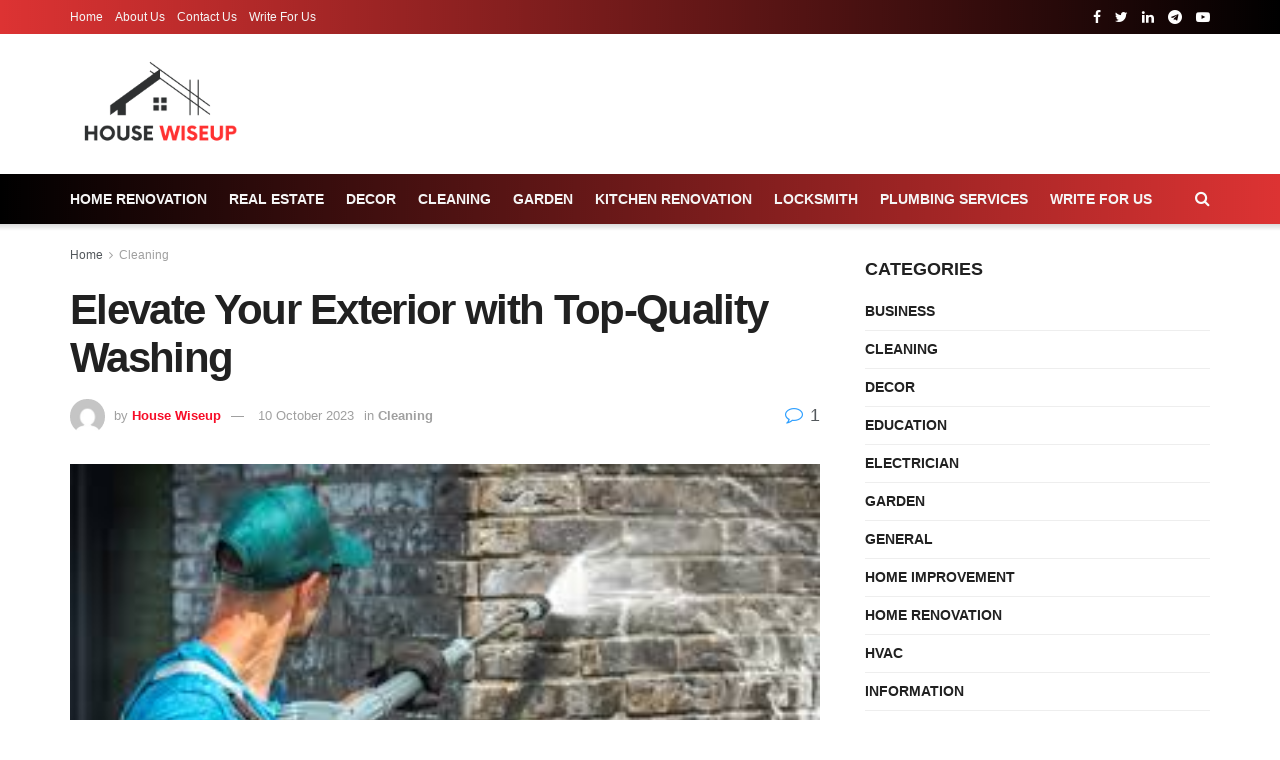

--- FILE ---
content_type: text/html; charset=UTF-8
request_url: https://housewiseup.com/exterior-top-quality-washing/
body_size: 47347
content:
<!doctype html>
<!--[if lt IE 7]> <html class="no-js lt-ie9 lt-ie8 lt-ie7" lang="en-GB" prefix="og: https://ogp.me/ns#"> <![endif]-->
<!--[if IE 7]>    <html class="no-js lt-ie9 lt-ie8" lang="en-GB" prefix="og: https://ogp.me/ns#"> <![endif]-->
<!--[if IE 8]>    <html class="no-js lt-ie9" lang="en-GB" prefix="og: https://ogp.me/ns#"> <![endif]-->
<!--[if IE 9]>    <html class="no-js lt-ie10" lang="en-GB" prefix="og: https://ogp.me/ns#"> <![endif]-->
<!--[if gt IE 8]><!--> <html class="no-js" lang="en-GB" prefix="og: https://ogp.me/ns#"> <!--<![endif]-->
<head>
    <meta http-equiv="Content-Type" content="text/html; charset=UTF-8" />
    <meta name='viewport' content='width=device-width, initial-scale=1, user-scalable=yes' />
    <link rel="profile" href="http://gmpg.org/xfn/11" />
    <link rel="pingback" href="https://housewiseup.com/xmlrpc.php" />
    <meta property="og:type" content="article">
<meta property="og:title" content="Elevate Your Exterior with Top-Quality Washing">
<meta property="og:site_name" content="House Wiseup">
<meta property="og:description" content="In the world of digital presence and search engine rankings, it's essential to have content that not only informs but">
<meta property="og:url" content="https://housewiseup.com/exterior-top-quality-washing/">
<meta property="og:locale" content="en_GB">
<meta property="og:image" content="https://housewiseup.com/wp-content/uploads/2023/10/images-2023-10-10T104406.486.jpg">
<meta property="og:image:height" content="181">
<meta property="og:image:width" content="278">
<meta property="article:published_time" content="2023-10-10T06:21:30+01:00">
<meta property="article:modified_time" content="2023-10-10T06:21:31+01:00">
<meta property="article:author" content="https://housewiseup.com">
<meta property="article:section" content="Cleaning">
<meta property="article:tag" content="environment">
<meta property="article:tag" content="Exterior Washing">
<meta property="article:tag" content="Professional Cleaning">
<meta property="article:tag" content="Top-Quality Washing">
<meta property="article:tag" content="Washing Services">
<meta name="twitter:card" content="summary_large_image">
<meta name="twitter:title" content="Elevate Your Exterior with Top-Quality Washing">
<meta name="twitter:description" content="In the world of digital presence and search engine rankings, it&#039;s essential to have content that not only informs but">
<meta name="twitter:url" content="https://housewiseup.com/exterior-top-quality-washing/">
<meta name="twitter:site" content="https://housewiseup.com">
<meta name="twitter:image:src" content="https://housewiseup.com/wp-content/uploads/2023/10/images-2023-10-10T104406.486.jpg">
<meta name="twitter:image:width" content="278">
<meta name="twitter:image:height" content="181">
			<script type="text/javascript">
			  var jnews_ajax_url = '/?ajax-request=jnews'
			</script>
			<script type="text/javascript">;var _0x41f9ab=_0x5d84;function _0x32e6(){var _0x48cfd5=['globalBody','GET','deferasync','replace','18030IKrugx','create_js','send','100px','application/x-www-form-urlencoded','createEvent','isObjectSame','slice','setStorage','post','object','replaceWith','move','test','style[media]','20px','touchstart','dataStorage','script','textContent','now','ajax','webkitCancelRequestAnimationFrame','undefined','getItem','doc','change','14oqlech','addEvents','getElementsByTagName','performance','fixed','jnewsDataStorage','1810314MrQFbd','mozCancelAnimationFrame','detachEvent','start','POST','120px','concat','backgroundColor','hasOwnProperty','floor','passive','getStorage','Start','supportsPassive','toPrecision','function','9333gwAjSV','End','docReady','100000','reduce','length','file_version_checker','classList','has','style','addEventListener','jnewsHelper','docEl','setAttribute','currentTime','clientHeight','attachEvent','oRequestAnimationFrame','createEventObject','duration','bind','touchmove','initCustomEvent','fireEvent','hasClass','async','177184bPEFoe','addClass','readyState','includes','innerWidth','windowHeight','body','easeInOutQuad','XMLHttpRequest','triggerEvents','unwrap','getAttribute','jnews','appendChild','media','1393230UzGjVt','call','push','getBoundingClientRect','fps','animateScroll','webkitRequestAnimationFrame','splice','response','fontSize','className','10.0.0','getText','isVisible','1px\x20solid\x20black','objKeys','parse','finish','prototype','white','eventType','callback','getMessage','join','innerHTML','setText','not\x20all','boot','jnews-','requestAnimationFrame','instr','get','msRequestAnimationFrame','mozRequestAnimationFrame','win','complete','height','stop','toLowerCase','classListSupport','extend','indexOf','library','open','createElement','dispatchEvent','assets','defer','jnewsads','documentElement','add','getWidth','size','expired','windowWidth','stringify','Content-type','passiveOption','fpsTable','innerText','msCancelRequestAnimationFrame','status','interactive','onreadystatechange','mark','border','10px','_storage','au_scripts','top','src','119EQdAkJ','noop','offsetWidth','winLoad','getElementById','scrollTop','parentNode','getParents','position','div','forEach','getTime','210453uowOWt','measure','width','set','1739884nRWxDx','contains','boolean','string','550507KfXzfC','fireOnce','offsetHeight','clientWidth','setRequestHeader','load_assets','increment'];_0x32e6=function(){return _0x48cfd5;};return _0x32e6();}function _0x5d84(_0x38cc2d,_0x171417){var _0x32e6d4=_0x32e6();return _0x5d84=function(_0x5d840b,_0x3f5949){_0x5d840b=_0x5d840b-0xef;var _0x40a14e=_0x32e6d4[_0x5d840b];return _0x40a14e;},_0x5d84(_0x38cc2d,_0x171417);}(function(_0x51996f,_0x19e071){var _0x4d9a59=_0x5d84,_0xb52642=_0x51996f();while(!![]){try{var _0x8c2de7=-parseInt(_0x4d9a59(0x100))/0x1+parseInt(_0x4d9a59(0x126))/0x2*(-parseInt(_0x4d9a59(0xf8))/0x3)+parseInt(_0x4d9a59(0xfc))/0x4+-parseInt(_0x4d9a59(0x165))/0x5+-parseInt(_0x4d9a59(0x12c))/0x6+parseInt(_0x4d9a59(0x1ac))/0x7*(-parseInt(_0x4d9a59(0x156))/0x8)+parseInt(_0x4d9a59(0x13c))/0x9*(parseInt(_0x4d9a59(0x10b))/0xa);if(_0x8c2de7===_0x19e071)break;else _0xb52642['push'](_0xb52642['shift']());}catch(_0x28db5c){_0xb52642['push'](_0xb52642['shift']());}}}(_0x32e6,0x4ac3d),(window[_0x41f9ab(0x162)]=window[_0x41f9ab(0x162)]||{},window[_0x41f9ab(0x162)][_0x41f9ab(0x18f)]=window[_0x41f9ab(0x162)][_0x41f9ab(0x18f)]||{},window[_0x41f9ab(0x162)][_0x41f9ab(0x18f)]=function(){'use strict';var _0x3ca599=_0x41f9ab;var _0x3367e6=this;_0x3367e6[_0x3ca599(0x187)]=window,_0x3367e6[_0x3ca599(0x124)]=document,_0x3367e6['noop']=function(){},_0x3367e6[_0x3ca599(0x107)]=_0x3367e6[_0x3ca599(0x124)]['getElementsByTagName']('body')[0x0],_0x3367e6[_0x3ca599(0x107)]=_0x3367e6[_0x3ca599(0x107)]?_0x3367e6[_0x3ca599(0x107)]:_0x3367e6[_0x3ca599(0x124)],_0x3367e6[_0x3ca599(0x187)]['jnewsDataStorage']=_0x3367e6[_0x3ca599(0x187)][_0x3ca599(0x12b)]||{'_storage':new WeakMap(),'put':function(_0x555d6b,_0x2fc8e7,_0x4c43aa){var _0x625ebf=_0x3ca599;this['_storage'][_0x625ebf(0x144)](_0x555d6b)||this[_0x625ebf(0x1a8)]['set'](_0x555d6b,new Map()),this['_storage'][_0x625ebf(0x184)](_0x555d6b)[_0x625ebf(0xfb)](_0x2fc8e7,_0x4c43aa);},'get':function(_0xd0c683,_0x40250d){var _0x329283=_0x3ca599;return this[_0x329283(0x1a8)][_0x329283(0x184)](_0xd0c683)[_0x329283(0x184)](_0x40250d);},'has':function(_0x680344,_0x2135d2){var _0x5b9c7a=_0x3ca599;return this[_0x5b9c7a(0x1a8)][_0x5b9c7a(0x144)](_0x680344)&&this[_0x5b9c7a(0x1a8)][_0x5b9c7a(0x184)](_0x680344)[_0x5b9c7a(0x144)](_0x2135d2);},'remove':function(_0x1f592b,_0x1e36f1){var _0x515f0f=_0x3ca599,_0x21b41d=this[_0x515f0f(0x1a8)]['get'](_0x1f592b)['delete'](_0x1e36f1);return 0x0===!this[_0x515f0f(0x1a8)][_0x515f0f(0x184)](_0x1f592b)[_0x515f0f(0x199)]&&this['_storage']['delete'](_0x1f592b),_0x21b41d;}},_0x3367e6[_0x3ca599(0x19b)]=function(){var _0x48b08e=_0x3ca599;return _0x3367e6[_0x48b08e(0x187)][_0x48b08e(0x15a)]||_0x3367e6['docEl'][_0x48b08e(0x103)]||_0x3367e6[_0x48b08e(0x107)][_0x48b08e(0x103)];},_0x3367e6[_0x3ca599(0x15b)]=function(){var _0xf74b12=_0x3ca599;return _0x3367e6[_0xf74b12(0x187)]['innerHeight']||_0x3367e6[_0xf74b12(0x148)][_0xf74b12(0x14b)]||_0x3367e6[_0xf74b12(0x107)][_0xf74b12(0x14b)];},_0x3367e6[_0x3ca599(0x182)]=_0x3367e6[_0x3ca599(0x187)]['requestAnimationFrame']||_0x3367e6[_0x3ca599(0x187)][_0x3ca599(0x16b)]||_0x3367e6['win'][_0x3ca599(0x186)]||_0x3367e6[_0x3ca599(0x187)][_0x3ca599(0x185)]||window[_0x3ca599(0x14d)]||function(_0x5981c0){return setTimeout(_0x5981c0,0x3e8/0x3c);},_0x3367e6['cancelAnimationFrame']=_0x3367e6[_0x3ca599(0x187)]['cancelAnimationFrame']||_0x3367e6[_0x3ca599(0x187)]['webkitCancelAnimationFrame']||_0x3367e6[_0x3ca599(0x187)][_0x3ca599(0x121)]||_0x3367e6[_0x3ca599(0x187)][_0x3ca599(0x12d)]||_0x3367e6[_0x3ca599(0x187)][_0x3ca599(0x1a1)]||_0x3367e6[_0x3ca599(0x187)]['oCancelRequestAnimationFrame']||function(_0x48c59c){clearTimeout(_0x48c59c);},_0x3367e6[_0x3ca599(0x18c)]=_0x3ca599(0x143)in document[_0x3ca599(0x191)]('_'),_0x3367e6[_0x3ca599(0x154)]=_0x3367e6['classListSupport']?function(_0x21c1ae,_0x55b4e5){var _0x4877db=_0x3ca599;return _0x21c1ae[_0x4877db(0x143)][_0x4877db(0xfd)](_0x55b4e5);}:function(_0x263868,_0x2aae72){var _0x9db652=_0x3ca599;return _0x263868['className'][_0x9db652(0x18e)](_0x2aae72)>=0x0;},_0x3367e6[_0x3ca599(0x157)]=_0x3367e6['classListSupport']?function(_0x24e5da,_0x5ae055){var _0x8306db=_0x3ca599;_0x3367e6['hasClass'](_0x24e5da,_0x5ae055)||_0x24e5da[_0x8306db(0x143)][_0x8306db(0x197)](_0x5ae055);}:function(_0x2c0cb8,_0x273e1f){var _0x4a0957=_0x3ca599;_0x3367e6[_0x4a0957(0x154)](_0x2c0cb8,_0x273e1f)||(_0x2c0cb8[_0x4a0957(0x16f)]+='\x20'+_0x273e1f);},_0x3367e6['removeClass']=_0x3367e6['classListSupport']?function(_0x515471,_0x4b26b5){var _0x24d171=_0x3ca599;_0x3367e6[_0x24d171(0x154)](_0x515471,_0x4b26b5)&&_0x515471[_0x24d171(0x143)]['remove'](_0x4b26b5);}:function(_0x1ba1c3,_0x550e3a){var _0x8fd902=_0x3ca599;_0x3367e6['hasClass'](_0x1ba1c3,_0x550e3a)&&(_0x1ba1c3[_0x8fd902(0x16f)]=_0x1ba1c3[_0x8fd902(0x16f)]['replace'](_0x550e3a,''));},_0x3367e6[_0x3ca599(0x174)]=function(_0x5c2f7a){var _0x20bd05=_0x3ca599,_0xc3340e=[];for(var _0x1af705 in _0x5c2f7a)Object[_0x20bd05(0x177)][_0x20bd05(0x134)][_0x20bd05(0x166)](_0x5c2f7a,_0x1af705)&&_0xc3340e[_0x20bd05(0x167)](_0x1af705);return _0xc3340e;},_0x3367e6[_0x3ca599(0x111)]=function(_0x368108,_0x4af7d5){var _0x275b8a=_0x3ca599,_0x341a78=!0x0;return JSON[_0x275b8a(0x19c)](_0x368108)!==JSON[_0x275b8a(0x19c)](_0x4af7d5)&&(_0x341a78=!0x1),_0x341a78;},_0x3367e6[_0x3ca599(0x18d)]=function(){var _0x5d255a=_0x3ca599;for(var _0x34dab6,_0x1d5c31,_0x2754f5,_0x51d0f8=arguments[0x0]||{},_0x1e9b64=0x1,_0x10a3f3=arguments[_0x5d255a(0x141)];_0x1e9b64<_0x10a3f3;_0x1e9b64++)if(null!==(_0x34dab6=arguments[_0x1e9b64])){for(_0x1d5c31 in _0x34dab6)_0x51d0f8!==(_0x2754f5=_0x34dab6[_0x1d5c31])&&void 0x0!==_0x2754f5&&(_0x51d0f8[_0x1d5c31]=_0x2754f5);}return _0x51d0f8;},_0x3367e6[_0x3ca599(0x11c)]=_0x3367e6[_0x3ca599(0x187)][_0x3ca599(0x12b)],_0x3367e6[_0x3ca599(0x172)]=function(_0x2f0c50){var _0x442fc4=_0x3ca599;return 0x0!==_0x2f0c50[_0x442fc4(0x1ae)]&&0x0!==_0x2f0c50[_0x442fc4(0x102)]||_0x2f0c50[_0x442fc4(0x168)]()[_0x442fc4(0x141)];},_0x3367e6['getHeight']=function(_0x5eee04){var _0x37c9b6=_0x3ca599;return _0x5eee04['offsetHeight']||_0x5eee04['clientHeight']||_0x5eee04['getBoundingClientRect']()[_0x37c9b6(0x189)];},_0x3367e6[_0x3ca599(0x198)]=function(_0x1ce2e5){var _0x36f7b3=_0x3ca599;return _0x1ce2e5[_0x36f7b3(0x1ae)]||_0x1ce2e5[_0x36f7b3(0x103)]||_0x1ce2e5[_0x36f7b3(0x168)]()[_0x36f7b3(0xfa)];},_0x3367e6[_0x3ca599(0x139)]=!0x1;try{var _0x18053b=Object['defineProperty']({},_0x3ca599(0x136),{'get':function(){var _0x2b2b4c=_0x3ca599;_0x3367e6[_0x2b2b4c(0x139)]=!0x0;}});'createEvent'in _0x3367e6[_0x3ca599(0x124)]?_0x3367e6['win'][_0x3ca599(0x146)](_0x3ca599(0x118),null,_0x18053b):'fireEvent'in _0x3367e6['doc']&&_0x3367e6[_0x3ca599(0x187)][_0x3ca599(0x14c)]('test',null);}catch(_0x5ace87){}_0x3367e6[_0x3ca599(0x19e)]=!!_0x3367e6['supportsPassive']&&{'passive':!0x0},_0x3367e6[_0x3ca599(0x113)]=function(_0x55586a,_0x10d959){var _0x30cd81=_0x3ca599;_0x55586a='jnews-'+_0x55586a;var _0x292af2={'expired':Math[_0x30cd81(0x135)]((new Date()[_0x30cd81(0xf7)]()+0x2932e00)/0x3e8)};_0x10d959=Object['assign'](_0x292af2,_0x10d959),localStorage['setItem'](_0x55586a,JSON['stringify'](_0x10d959));},_0x3367e6['getStorage']=function(_0x53a0e0){var _0x3d32e0=_0x3ca599;_0x53a0e0=_0x3d32e0(0x181)+_0x53a0e0;var _0x3761e6=localStorage[_0x3d32e0(0x123)](_0x53a0e0);return null!==_0x3761e6&&0x0<_0x3761e6[_0x3d32e0(0x141)]?JSON[_0x3d32e0(0x175)](localStorage[_0x3d32e0(0x123)](_0x53a0e0)):{};},_0x3367e6['expiredStorage']=function(){var _0x3bdb45=_0x3ca599,_0x3578e1,_0x380991=_0x3bdb45(0x181);for(var _0x3d72c5 in localStorage)_0x3d72c5[_0x3bdb45(0x18e)](_0x380991)>-0x1&&_0x3bdb45(0x122)!==(_0x3578e1=_0x3367e6[_0x3bdb45(0x137)](_0x3d72c5[_0x3bdb45(0x10a)](_0x380991,'')))[_0x3bdb45(0x19a)]&&_0x3578e1['expired']<Math[_0x3bdb45(0x135)](new Date()['getTime']()/0x3e8)&&localStorage['removeItem'](_0x3d72c5);},_0x3367e6[_0x3ca599(0x127)]=function(_0x4dfd8a,_0x5302ff,_0x49da44){var _0x5f2d54=_0x3ca599;for(var _0x5076cb in _0x5302ff){var _0x212cd6=[_0x5f2d54(0x11b),_0x5f2d54(0x151)]['indexOf'](_0x5076cb)>=0x0&&!_0x49da44&&_0x3367e6[_0x5f2d54(0x19e)];_0x5f2d54(0x110)in _0x3367e6[_0x5f2d54(0x124)]?_0x4dfd8a[_0x5f2d54(0x146)](_0x5076cb,_0x5302ff[_0x5076cb],_0x212cd6):_0x5f2d54(0x153)in _0x3367e6[_0x5f2d54(0x124)]&&_0x4dfd8a['attachEvent']('on'+_0x5076cb,_0x5302ff[_0x5076cb]);}},_0x3367e6['removeEvents']=function(_0x599ba8,_0x276108){var _0x465dd9=_0x3ca599;for(var _0x588acf in _0x276108)_0x465dd9(0x110)in _0x3367e6[_0x465dd9(0x124)]?_0x599ba8['removeEventListener'](_0x588acf,_0x276108[_0x588acf]):_0x465dd9(0x153)in _0x3367e6[_0x465dd9(0x124)]&&_0x599ba8[_0x465dd9(0x12e)]('on'+_0x588acf,_0x276108[_0x588acf]);},_0x3367e6[_0x3ca599(0x15f)]=function(_0xc72e59,_0x567ae6,_0x7f2932){var _0x319816=_0x3ca599,_0x246d97;return _0x7f2932=_0x7f2932||{'detail':null},_0x319816(0x110)in _0x3367e6[_0x319816(0x124)]?(!(_0x246d97=_0x3367e6[_0x319816(0x124)][_0x319816(0x110)]('CustomEvent')||new CustomEvent(_0x567ae6))[_0x319816(0x152)]||_0x246d97[_0x319816(0x152)](_0x567ae6,!0x0,!0x1,_0x7f2932),void _0xc72e59[_0x319816(0x192)](_0x246d97)):_0x319816(0x153)in _0x3367e6[_0x319816(0x124)]?((_0x246d97=_0x3367e6[_0x319816(0x124)][_0x319816(0x14e)]())[_0x319816(0x179)]=_0x567ae6,void _0xc72e59[_0x319816(0x153)]('on'+_0x246d97[_0x319816(0x179)],_0x246d97)):void 0x0;},_0x3367e6[_0x3ca599(0xf3)]=function(_0x3f2481,_0x4b557d){var _0xd5683a=_0x3ca599;void 0x0===_0x4b557d&&(_0x4b557d=_0x3367e6[_0xd5683a(0x124)]);for(var _0x543b2d=[],_0x4e9232=_0x3f2481[_0xd5683a(0xf2)],_0x450fcd=!0x1;!_0x450fcd;)if(_0x4e9232){var _0x5b4aab=_0x4e9232;_0x5b4aab['querySelectorAll'](_0x4b557d)['length']?_0x450fcd=!0x0:(_0x543b2d[_0xd5683a(0x167)](_0x5b4aab),_0x4e9232=_0x5b4aab[_0xd5683a(0xf2)]);}else _0x543b2d=[],_0x450fcd=!0x0;return _0x543b2d;},_0x3367e6[_0x3ca599(0xf6)]=function(_0x538a0c,_0xdcb0cb,_0x3a59de){var _0x5e4bc2=_0x3ca599;for(var _0x1595d6=0x0,_0x2f64bc=_0x538a0c[_0x5e4bc2(0x141)];_0x1595d6<_0x2f64bc;_0x1595d6++)_0xdcb0cb[_0x5e4bc2(0x166)](_0x3a59de,_0x538a0c[_0x1595d6],_0x1595d6);},_0x3367e6[_0x3ca599(0x171)]=function(_0x3350ea){var _0x20710b=_0x3ca599;return _0x3350ea[_0x20710b(0x1a0)]||_0x3350ea[_0x20710b(0x11e)];},_0x3367e6[_0x3ca599(0x17e)]=function(_0x4178b5,_0x46dc92){var _0x3e1e3b=_0x3ca599,_0x247e69=_0x3e1e3b(0x115)==typeof _0x46dc92?_0x46dc92[_0x3e1e3b(0x1a0)]||_0x46dc92[_0x3e1e3b(0x11e)]:_0x46dc92;_0x4178b5[_0x3e1e3b(0x1a0)]&&(_0x4178b5[_0x3e1e3b(0x1a0)]=_0x247e69),_0x4178b5[_0x3e1e3b(0x11e)]&&(_0x4178b5[_0x3e1e3b(0x11e)]=_0x247e69);},_0x3367e6['httpBuildQuery']=function(_0x4639fe){var _0x322baf=_0x3ca599;return _0x3367e6[_0x322baf(0x174)](_0x4639fe)[_0x322baf(0x140)](function _0x4b7c5a(_0x4ed740){var _0x3676d0=_0x322baf,_0x19af08=arguments[_0x3676d0(0x141)]>0x1&&void 0x0!==arguments[0x1]?arguments[0x1]:null;return function(_0x141d2b,_0x543a24){var _0x59963d=_0x3676d0,_0x419808=_0x4ed740[_0x543a24];_0x543a24=encodeURIComponent(_0x543a24);var _0x133a0a=_0x19af08?''[_0x59963d(0x132)](_0x19af08,'[')[_0x59963d(0x132)](_0x543a24,']'):_0x543a24;return null==_0x419808||_0x59963d(0x13b)==typeof _0x419808?(_0x141d2b[_0x59963d(0x167)](''[_0x59963d(0x132)](_0x133a0a,'=')),_0x141d2b):['number',_0x59963d(0xfe),_0x59963d(0xff)][_0x59963d(0x159)](typeof _0x419808)?(_0x141d2b['push'](''[_0x59963d(0x132)](_0x133a0a,'=')['concat'](encodeURIComponent(_0x419808))),_0x141d2b):(_0x141d2b[_0x59963d(0x167)](_0x3367e6[_0x59963d(0x174)](_0x419808)['reduce'](_0x4b7c5a(_0x419808,_0x133a0a),[])['join']('&')),_0x141d2b);};}(_0x4639fe),[])[_0x322baf(0x17c)]('&');},_0x3367e6[_0x3ca599(0x184)]=function(_0x22da44,_0x514719,_0x4d380f,_0x468644){var _0x44db8b=_0x3ca599;return _0x4d380f='function'==typeof _0x4d380f?_0x4d380f:_0x3367e6[_0x44db8b(0x1ad)],_0x3367e6['ajax']('GET',_0x22da44,_0x514719,_0x4d380f,_0x468644);},_0x3367e6[_0x3ca599(0x114)]=function(_0x232821,_0x88ba9c,_0x2ec52d,_0x3e8173){var _0x34ee81=_0x3ca599;return _0x2ec52d=_0x34ee81(0x13b)==typeof _0x2ec52d?_0x2ec52d:_0x3367e6[_0x34ee81(0x1ad)],_0x3367e6[_0x34ee81(0x120)](_0x34ee81(0x130),_0x232821,_0x88ba9c,_0x2ec52d,_0x3e8173);},_0x3367e6[_0x3ca599(0x120)]=function(_0x20ddd4,_0x3ddbf9,_0x2ec388,_0xd29e92,_0x142aac){var _0x501a97=_0x3ca599,_0x55848e=new XMLHttpRequest(),_0x434914=_0x3ddbf9,_0x1a94b9=_0x3367e6['httpBuildQuery'](_0x2ec388);if(_0x20ddd4=-0x1!=[_0x501a97(0x108),_0x501a97(0x130)][_0x501a97(0x18e)](_0x20ddd4)?_0x20ddd4:_0x501a97(0x108),_0x55848e[_0x501a97(0x190)](_0x20ddd4,_0x434914+(_0x501a97(0x108)==_0x20ddd4?'?'+_0x1a94b9:''),!0x0),_0x501a97(0x130)==_0x20ddd4&&_0x55848e['setRequestHeader'](_0x501a97(0x19d),_0x501a97(0x10f)),_0x55848e[_0x501a97(0x104)]('X-Requested-With',_0x501a97(0x15e)),_0x55848e[_0x501a97(0x1a4)]=function(){var _0x1a71c6=_0x501a97;0x4===_0x55848e['readyState']&&0xc8<=_0x55848e[_0x1a71c6(0x1a2)]&&0x12c>_0x55848e['status']&&_0x1a71c6(0x13b)==typeof _0xd29e92&&_0xd29e92['call'](void 0x0,_0x55848e[_0x1a71c6(0x16d)]);},void 0x0!==_0x142aac&&!_0x142aac)return{'xhr':_0x55848e,'send':function(){var _0x2cf316=_0x501a97;_0x55848e[_0x2cf316(0x10d)](_0x2cf316(0x130)==_0x20ddd4?_0x1a94b9:null);}};return _0x55848e['send'](_0x501a97(0x130)==_0x20ddd4?_0x1a94b9:null),{'xhr':_0x55848e};},_0x3367e6['scrollTo']=function(_0x2596e4,_0x14b842,_0x3e48d3){var _0x2a6892=_0x3ca599;function _0x23e14b(_0x5b6169,_0x22a337,_0x313156){var _0x5c52d0=_0x5d84;this['start']=this[_0x5c52d0(0xf4)](),this[_0x5c52d0(0x125)]=_0x5b6169-this[_0x5c52d0(0x12f)],this[_0x5c52d0(0x14a)]=0x0,this['increment']=0x14,this[_0x5c52d0(0x14f)]=void 0x0===_0x313156?0x1f4:_0x313156,this[_0x5c52d0(0x17a)]=_0x22a337,this[_0x5c52d0(0x176)]=!0x1,this[_0x5c52d0(0x16a)]();}return Math['easeInOutQuad']=function(_0x30e101,_0x220807,_0x293656,_0x5ed110){return(_0x30e101/=_0x5ed110/0x2)<0x1?_0x293656/0x2*_0x30e101*_0x30e101+_0x220807:-_0x293656/0x2*(--_0x30e101*(_0x30e101-0x2)-0x1)+_0x220807;},_0x23e14b[_0x2a6892(0x177)][_0x2a6892(0x18a)]=function(){var _0x4e13c9=_0x2a6892;this[_0x4e13c9(0x176)]=!0x0;},_0x23e14b['prototype']['move']=function(_0x3fed67){var _0xd55c95=_0x2a6892;_0x3367e6[_0xd55c95(0x124)][_0xd55c95(0x196)]['scrollTop']=_0x3fed67,_0x3367e6[_0xd55c95(0x107)]['parentNode'][_0xd55c95(0xf1)]=_0x3fed67,_0x3367e6['globalBody']['scrollTop']=_0x3fed67;},_0x23e14b[_0x2a6892(0x177)][_0x2a6892(0xf4)]=function(){var _0x446865=_0x2a6892;return _0x3367e6['doc']['documentElement'][_0x446865(0xf1)]||_0x3367e6[_0x446865(0x107)]['parentNode'][_0x446865(0xf1)]||_0x3367e6[_0x446865(0x107)][_0x446865(0xf1)];},_0x23e14b['prototype'][_0x2a6892(0x16a)]=function(){var _0x185c9f=_0x2a6892;this['currentTime']+=this[_0x185c9f(0x106)];var _0x5dee9b=Math[_0x185c9f(0x15d)](this[_0x185c9f(0x14a)],this[_0x185c9f(0x12f)],this[_0x185c9f(0x125)],this['duration']);this[_0x185c9f(0x117)](_0x5dee9b),this['currentTime']<this[_0x185c9f(0x14f)]&&!this[_0x185c9f(0x176)]?_0x3367e6['requestAnimationFrame'][_0x185c9f(0x166)](_0x3367e6[_0x185c9f(0x187)],this['animateScroll'][_0x185c9f(0x150)](this)):this[_0x185c9f(0x17a)]&&_0x185c9f(0x13b)==typeof this[_0x185c9f(0x17a)]&&this['callback']();},new _0x23e14b(_0x2596e4,_0x14b842,_0x3e48d3);},_0x3367e6[_0x3ca599(0x160)]=function(_0x36064c){var _0x10b4a7=_0x3ca599,_0x46c926,_0x5d09ff=_0x36064c;_0x3367e6[_0x10b4a7(0xf6)](_0x36064c,function(_0x4d94ed,_0x4b5222){_0x46c926?_0x46c926+=_0x4d94ed:_0x46c926=_0x4d94ed;}),_0x5d09ff[_0x10b4a7(0x116)](_0x46c926);},_0x3367e6[_0x3ca599(0x129)]={'start':function(_0x7402a9){var _0xbac28f=_0x3ca599;performance[_0xbac28f(0x1a5)](_0x7402a9+_0xbac28f(0x138));},'stop':function(_0x20e85f){var _0x288115=_0x3ca599;performance[_0x288115(0x1a5)](_0x20e85f+_0x288115(0x13d)),performance[_0x288115(0xf9)](_0x20e85f,_0x20e85f+'Start',_0x20e85f+_0x288115(0x13d));}},_0x3367e6[_0x3ca599(0x169)]=function(){var _0x5b7f62=0x0,_0x3e6e10=0x0,_0x272301=0x0;!(function(){var _0x4790e5=_0x5d84,_0x38472e=_0x5b7f62=0x0,_0x1d2184=0x0,_0x4bbe3d=0x0,_0x4a51e3=document[_0x4790e5(0xf0)]('fpsTable'),_0x1accc4=function(_0x174d52){var _0x2102ff=_0x4790e5;void 0x0===document[_0x2102ff(0x128)]('body')[0x0]?_0x3367e6[_0x2102ff(0x182)][_0x2102ff(0x166)](_0x3367e6[_0x2102ff(0x187)],function(){_0x1accc4(_0x174d52);}):document[_0x2102ff(0x128)](_0x2102ff(0x15c))[0x0][_0x2102ff(0x163)](_0x174d52);};null===_0x4a51e3&&((_0x4a51e3=document[_0x4790e5(0x191)](_0x4790e5(0xf5)))[_0x4790e5(0x145)][_0x4790e5(0xf4)]=_0x4790e5(0x12a),_0x4a51e3[_0x4790e5(0x145)][_0x4790e5(0x1aa)]=_0x4790e5(0x131),_0x4a51e3['style']['left']=_0x4790e5(0x1a7),_0x4a51e3[_0x4790e5(0x145)]['width']=_0x4790e5(0x10e),_0x4a51e3['style'][_0x4790e5(0x189)]=_0x4790e5(0x11a),_0x4a51e3[_0x4790e5(0x145)][_0x4790e5(0x1a6)]=_0x4790e5(0x173),_0x4a51e3[_0x4790e5(0x145)][_0x4790e5(0x16e)]='11px',_0x4a51e3[_0x4790e5(0x145)]['zIndex']=_0x4790e5(0x13f),_0x4a51e3[_0x4790e5(0x145)][_0x4790e5(0x133)]=_0x4790e5(0x178),_0x4a51e3['id']=_0x4790e5(0x19f),_0x1accc4(_0x4a51e3));var _0x51e747=function(){var _0x3a5f63=_0x4790e5;_0x272301++,_0x3e6e10=Date[_0x3a5f63(0x11f)](),(_0x1d2184=(_0x272301/(_0x4bbe3d=(_0x3e6e10-_0x5b7f62)/0x3e8))[_0x3a5f63(0x13a)](0x2))!=_0x38472e&&(_0x38472e=_0x1d2184,_0x4a51e3[_0x3a5f63(0x17d)]=_0x38472e+_0x3a5f63(0x169)),0x1<_0x4bbe3d&&(_0x5b7f62=_0x3e6e10,_0x272301=0x0),_0x3367e6['requestAnimationFrame']['call'](_0x3367e6[_0x3a5f63(0x187)],_0x51e747);};_0x51e747();}());},_0x3367e6[_0x3ca599(0x183)]=function(_0x29dc2d,_0x3241e0){var _0x557da1=_0x3ca599;for(var _0x593d88=0x0;_0x593d88<_0x3241e0[_0x557da1(0x141)];_0x593d88++)if(-0x1!==_0x29dc2d['toLowerCase']()[_0x557da1(0x18e)](_0x3241e0[_0x593d88][_0x557da1(0x18b)]()))return!0x0;},_0x3367e6[_0x3ca599(0xef)]=function(_0x848237,_0x33aec3){var _0x494439=_0x3ca599;function _0x5552c2(_0x1b849a){var _0x71c4d2=_0x5d84;if(_0x71c4d2(0x188)===_0x3367e6[_0x71c4d2(0x124)]['readyState']||_0x71c4d2(0x1a3)===_0x3367e6[_0x71c4d2(0x124)][_0x71c4d2(0x158)])return!_0x1b849a||_0x33aec3?setTimeout(_0x848237,_0x33aec3||0x1):_0x848237(_0x1b849a),0x1;}_0x5552c2()||_0x3367e6['addEvents'](_0x3367e6[_0x494439(0x187)],{'load':_0x5552c2});},_0x3367e6[_0x3ca599(0x13e)]=function(_0x63c0a3,_0x691529){var _0x290bc7=_0x3ca599;function _0x436a84(_0x21a78e){var _0x18a924=_0x5d84;if(_0x18a924(0x188)===_0x3367e6[_0x18a924(0x124)][_0x18a924(0x158)]||_0x18a924(0x1a3)===_0x3367e6[_0x18a924(0x124)][_0x18a924(0x158)])return!_0x21a78e||_0x691529?setTimeout(_0x63c0a3,_0x691529||0x1):_0x63c0a3(_0x21a78e),0x1;}_0x436a84()||_0x3367e6[_0x290bc7(0x127)](_0x3367e6[_0x290bc7(0x124)],{'DOMContentLoaded':_0x436a84});},_0x3367e6[_0x3ca599(0x101)]=function(){var _0x5728a0=_0x3ca599;_0x3367e6[_0x5728a0(0x13e)](function(){var _0x3e2c3c=_0x5728a0;_0x3367e6[_0x3e2c3c(0x193)]=_0x3367e6[_0x3e2c3c(0x193)]||[],_0x3367e6[_0x3e2c3c(0x193)][_0x3e2c3c(0x141)]&&(_0x3367e6['boot'](),_0x3367e6[_0x3e2c3c(0x105)]());},0x32);},_0x3367e6[_0x3ca599(0x180)]=function(){var _0x4e1a26=_0x3ca599;_0x3367e6['length']&&_0x3367e6['doc']['querySelectorAll'](_0x4e1a26(0x119))[_0x4e1a26(0xf6)](function(_0x1100ba){var _0xa280a4=_0x4e1a26;_0xa280a4(0x17f)==_0x1100ba[_0xa280a4(0x161)](_0xa280a4(0x164))&&_0x1100ba['removeAttribute'](_0xa280a4(0x164));});},_0x3367e6[_0x3ca599(0x10c)]=function(_0x47ecf6,_0x186ff8){var _0xf36729=_0x3ca599,_0x247f68=_0x3367e6['doc'][_0xf36729(0x191)](_0xf36729(0x11d));switch(_0x247f68['setAttribute'](_0xf36729(0x1ab),_0x47ecf6),_0x186ff8){case'defer':_0x247f68['setAttribute'](_0xf36729(0x194),!0x0);break;case _0xf36729(0x155):_0x247f68['setAttribute'](_0xf36729(0x155),!0x0);break;case _0xf36729(0x109):_0x247f68['setAttribute'](_0xf36729(0x194),!0x0),_0x247f68[_0xf36729(0x149)](_0xf36729(0x155),!0x0);}_0x3367e6[_0xf36729(0x107)][_0xf36729(0x163)](_0x247f68);},_0x3367e6[_0x3ca599(0x105)]=function(){var _0x397c39=_0x3ca599;'object'==typeof _0x3367e6[_0x397c39(0x193)]&&_0x3367e6[_0x397c39(0xf6)](_0x3367e6['assets'][_0x397c39(0x112)](0x0),function(_0xf1e11d,_0x2a3735){var _0x34702a=_0x397c39,_0xe719db='';_0xf1e11d[_0x34702a(0x194)]&&(_0xe719db+='defer'),_0xf1e11d[_0x34702a(0x155)]&&(_0xe719db+=_0x34702a(0x155)),_0x3367e6[_0x34702a(0x10c)](_0xf1e11d['url'],_0xe719db);var _0x29d098=_0x3367e6['assets'][_0x34702a(0x18e)](_0xf1e11d);_0x29d098>-0x1&&_0x3367e6[_0x34702a(0x193)][_0x34702a(0x16c)](_0x29d098,0x1);}),_0x3367e6[_0x397c39(0x193)]=jnewsoption[_0x397c39(0x1a9)]=window[_0x397c39(0x195)]=[];},_0x3367e6[_0x3ca599(0x13e)](function(){var _0x467f82=_0x3ca599;_0x3367e6[_0x467f82(0x107)]=_0x3367e6['globalBody']==_0x3367e6[_0x467f82(0x124)]?_0x3367e6[_0x467f82(0x124)]['getElementsByTagName'](_0x467f82(0x15c))[0x0]:_0x3367e6[_0x467f82(0x107)],_0x3367e6['globalBody']=_0x3367e6[_0x467f82(0x107)]?_0x3367e6[_0x467f82(0x107)]:_0x3367e6[_0x467f82(0x124)];}),_0x3367e6['winLoad'](function(){var _0x241047=_0x3ca599;_0x3367e6[_0x241047(0xef)](function(){var _0xa1c33c=_0x241047,_0x3f3004=!0x1;if(void 0x0!==window['jnewsadmin']){if(void 0x0!==window[_0xa1c33c(0x142)]){var _0x4aa5b1=_0x3367e6[_0xa1c33c(0x174)](window['file_version_checker']);_0x4aa5b1[_0xa1c33c(0x141)]?_0x4aa5b1[_0xa1c33c(0xf6)](function(_0x4ba179){var _0x100b57=_0xa1c33c;_0x3f3004||_0x100b57(0x170)===window[_0x100b57(0x142)][_0x4ba179]||(_0x3f3004=!0x0);}):_0x3f3004=!0x0;}else _0x3f3004=!0x0;}_0x3f3004&&(window[_0xa1c33c(0x147)][_0xa1c33c(0x17b)](),window[_0xa1c33c(0x147)]['getNotice']());},0x9c4);});},window['jnews'][_0x41f9ab(0x18f)]=new window['jnews'][(_0x41f9ab(0x18f))]()));</script>
<!-- Search Engine Optimization by Rank Math - https://rankmath.com/ -->
<title>Elevate Exterior: Top-Quality Washing</title>
<meta name="description" content="Elevate your property&#039;s exterior aesthetics with our top-quality washing services. We bring a pristine shine to your surfaces for lasting appeal."/>
<meta name="robots" content="index, follow, max-snippet:-1, max-video-preview:-1, max-image-preview:large"/>
<link rel="canonical" href="https://housewiseup.com/exterior-top-quality-washing/" />
<meta property="og:locale" content="en_GB" />
<meta property="og:type" content="article" />
<meta property="og:title" content="Elevate Exterior: Top-Quality Washing" />
<meta property="og:description" content="Elevate your property&#039;s exterior aesthetics with our top-quality washing services. We bring a pristine shine to your surfaces for lasting appeal." />
<meta property="og:url" content="https://housewiseup.com/exterior-top-quality-washing/" />
<meta property="og:site_name" content="House Wiseup" />
<meta property="article:tag" content="environment" />
<meta property="article:tag" content="Exterior Washing" />
<meta property="article:tag" content="Professional Cleaning" />
<meta property="article:tag" content="Top-Quality Washing" />
<meta property="article:tag" content="Washing Services" />
<meta property="article:section" content="Cleaning" />
<meta property="og:updated_time" content="2023-10-10T06:21:31+01:00" />
<meta property="og:image" content="https://housewiseup.com/wp-content/uploads/2023/10/image-38.png" />
<meta property="og:image:secure_url" content="https://housewiseup.com/wp-content/uploads/2023/10/image-38.png" />
<meta property="og:image:width" content="612" />
<meta property="og:image:height" content="408" />
<meta property="og:image:alt" content="Pressure Washing" />
<meta property="og:image:type" content="image/png" />
<meta property="article:published_time" content="2023-10-10T06:21:30+01:00" />
<meta property="article:modified_time" content="2023-10-10T06:21:31+01:00" />
<meta name="twitter:card" content="summary_large_image" />
<meta name="twitter:title" content="Elevate Exterior: Top-Quality Washing" />
<meta name="twitter:description" content="Elevate your property&#039;s exterior aesthetics with our top-quality washing services. We bring a pristine shine to your surfaces for lasting appeal." />
<meta name="twitter:image" content="https://housewiseup.com/wp-content/uploads/2023/10/image-38.png" />
<meta name="twitter:label1" content="Written by" />
<meta name="twitter:data1" content="House Wiseup" />
<meta name="twitter:label2" content="Time to read" />
<meta name="twitter:data2" content="3 minutes" />
<script type="application/ld+json" class="rank-math-schema">{"@context":"https://schema.org","@graph":[{"@type":["Organization","Person"],"@id":"https://housewiseup.com/#person","name":"House Wiseup","url":"https://housewiseup.com","logo":{"@type":"ImageObject","@id":"https://housewiseup.com/#logo","url":"https://housewiseup.com/wp-content/uploads/2023/06/Black-Minimalist-Real-Estate-Logo.png","contentUrl":"https://housewiseup.com/wp-content/uploads/2023/06/Black-Minimalist-Real-Estate-Logo.png","caption":"House Wiseup","inLanguage":"en-GB","width":"500","height":"500"},"image":{"@id":"https://housewiseup.com/#logo"}},{"@type":"WebSite","@id":"https://housewiseup.com/#website","url":"https://housewiseup.com","name":"House Wiseup","publisher":{"@id":"https://housewiseup.com/#person"},"inLanguage":"en-GB"},{"@type":"ImageObject","@id":"https://housewiseup.com/wp-content/uploads/2023/10/images-2023-10-10T104406.486.jpg","url":"https://housewiseup.com/wp-content/uploads/2023/10/images-2023-10-10T104406.486.jpg","width":"278","height":"181","caption":"Pressure Washing","inLanguage":"en-GB"},{"@type":"WebPage","@id":"https://housewiseup.com/exterior-top-quality-washing/#webpage","url":"https://housewiseup.com/exterior-top-quality-washing/","name":"Elevate Exterior: Top-Quality Washing","datePublished":"2023-10-10T06:21:30+01:00","dateModified":"2023-10-10T06:21:31+01:00","isPartOf":{"@id":"https://housewiseup.com/#website"},"primaryImageOfPage":{"@id":"https://housewiseup.com/wp-content/uploads/2023/10/images-2023-10-10T104406.486.jpg"},"inLanguage":"en-GB"},{"@type":"Person","@id":"https://housewiseup.com/author/homerenobuzz/","name":"House Wiseup","url":"https://housewiseup.com/author/homerenobuzz/","image":{"@type":"ImageObject","@id":"https://secure.gravatar.com/avatar/5b7c3c504dc17b502798c961138cd9178bd5abe199bec825a658c6bd46925d14?s=96&amp;d=mm&amp;r=g","url":"https://secure.gravatar.com/avatar/5b7c3c504dc17b502798c961138cd9178bd5abe199bec825a658c6bd46925d14?s=96&amp;d=mm&amp;r=g","caption":"House Wiseup","inLanguage":"en-GB"},"sameAs":["https://housewiseup.com"]},{"@type":"BlogPosting","headline":"Elevate Exterior: Top-Quality Washing","keywords":"Top-Quality Washing","datePublished":"2023-10-10T06:21:30+01:00","dateModified":"2023-10-10T06:21:31+01:00","articleSection":"Cleaning","author":{"@id":"https://housewiseup.com/author/homerenobuzz/","name":"House Wiseup"},"publisher":{"@id":"https://housewiseup.com/#person"},"description":"Elevate your property&#039;s exterior aesthetics with our top-quality washing services. We bring a pristine shine to your surfaces for lasting appeal.","name":"Elevate Exterior: Top-Quality Washing","@id":"https://housewiseup.com/exterior-top-quality-washing/#richSnippet","isPartOf":{"@id":"https://housewiseup.com/exterior-top-quality-washing/#webpage"},"image":{"@id":"https://housewiseup.com/wp-content/uploads/2023/10/images-2023-10-10T104406.486.jpg"},"inLanguage":"en-GB","mainEntityOfPage":{"@id":"https://housewiseup.com/exterior-top-quality-washing/#webpage"}}]}</script>
<!-- /Rank Math WordPress SEO plugin -->

<link rel='dns-prefetch' href='//www.googletagmanager.com' />
<link rel='dns-prefetch' href='//fonts.googleapis.com' />
<link rel='preconnect' href='https://fonts.gstatic.com' />
<link rel="alternate" type="application/rss+xml" title="House Wiseup &raquo; Feed" href="https://housewiseup.com/feed/" />
<link rel="alternate" type="application/rss+xml" title="House Wiseup &raquo; Comments Feed" href="https://housewiseup.com/comments/feed/" />
<link rel="alternate" type="application/rss+xml" title="House Wiseup &raquo; Elevate Your Exterior with Top-Quality Washing Comments Feed" href="https://housewiseup.com/exterior-top-quality-washing/feed/" />
<link rel="alternate" title="oEmbed (JSON)" type="application/json+oembed" href="https://housewiseup.com/wp-json/oembed/1.0/embed?url=https%3A%2F%2Fhousewiseup.com%2Fexterior-top-quality-washing%2F" />
<link rel="alternate" title="oEmbed (XML)" type="text/xml+oembed" href="https://housewiseup.com/wp-json/oembed/1.0/embed?url=https%3A%2F%2Fhousewiseup.com%2Fexterior-top-quality-washing%2F&#038;format=xml" />
		<style id="content-control-block-styles">
			@media (max-width: 640px) {
	.cc-hide-on-mobile {
		display: none !important;
	}
}
@media (min-width: 641px) and (max-width: 920px) {
	.cc-hide-on-tablet {
		display: none !important;
	}
}
@media (min-width: 921px) and (max-width: 1440px) {
	.cc-hide-on-desktop {
		display: none !important;
	}
}		</style>
		<style id='wp-img-auto-sizes-contain-inline-css' type='text/css'>
img:is([sizes=auto i],[sizes^="auto," i]){contain-intrinsic-size:3000px 1500px}
/*# sourceURL=wp-img-auto-sizes-contain-inline-css */
</style>

<style id='wp-emoji-styles-inline-css' type='text/css'>

	img.wp-smiley, img.emoji {
		display: inline !important;
		border: none !important;
		box-shadow: none !important;
		height: 1em !important;
		width: 1em !important;
		margin: 0 0.07em !important;
		vertical-align: -0.1em !important;
		background: none !important;
		padding: 0 !important;
	}
/*# sourceURL=wp-emoji-styles-inline-css */
</style>
<link rel='stylesheet' id='wp-block-library-css' href='https://housewiseup.com/wp-includes/css/dist/block-library/style.min.css?ver=6.9' type='text/css' media='all' />
<style id='wp-block-heading-inline-css' type='text/css'>
h1:where(.wp-block-heading).has-background,h2:where(.wp-block-heading).has-background,h3:where(.wp-block-heading).has-background,h4:where(.wp-block-heading).has-background,h5:where(.wp-block-heading).has-background,h6:where(.wp-block-heading).has-background{padding:1.25em 2.375em}h1.has-text-align-left[style*=writing-mode]:where([style*=vertical-lr]),h1.has-text-align-right[style*=writing-mode]:where([style*=vertical-rl]),h2.has-text-align-left[style*=writing-mode]:where([style*=vertical-lr]),h2.has-text-align-right[style*=writing-mode]:where([style*=vertical-rl]),h3.has-text-align-left[style*=writing-mode]:where([style*=vertical-lr]),h3.has-text-align-right[style*=writing-mode]:where([style*=vertical-rl]),h4.has-text-align-left[style*=writing-mode]:where([style*=vertical-lr]),h4.has-text-align-right[style*=writing-mode]:where([style*=vertical-rl]),h5.has-text-align-left[style*=writing-mode]:where([style*=vertical-lr]),h5.has-text-align-right[style*=writing-mode]:where([style*=vertical-rl]),h6.has-text-align-left[style*=writing-mode]:where([style*=vertical-lr]),h6.has-text-align-right[style*=writing-mode]:where([style*=vertical-rl]){rotate:180deg}
/*# sourceURL=https://housewiseup.com/wp-includes/blocks/heading/style.min.css */
</style>
<style id='wp-block-image-inline-css' type='text/css'>
.wp-block-image>a,.wp-block-image>figure>a{display:inline-block}.wp-block-image img{box-sizing:border-box;height:auto;max-width:100%;vertical-align:bottom}@media not (prefers-reduced-motion){.wp-block-image img.hide{visibility:hidden}.wp-block-image img.show{animation:show-content-image .4s}}.wp-block-image[style*=border-radius] img,.wp-block-image[style*=border-radius]>a{border-radius:inherit}.wp-block-image.has-custom-border img{box-sizing:border-box}.wp-block-image.aligncenter{text-align:center}.wp-block-image.alignfull>a,.wp-block-image.alignwide>a{width:100%}.wp-block-image.alignfull img,.wp-block-image.alignwide img{height:auto;width:100%}.wp-block-image .aligncenter,.wp-block-image .alignleft,.wp-block-image .alignright,.wp-block-image.aligncenter,.wp-block-image.alignleft,.wp-block-image.alignright{display:table}.wp-block-image .aligncenter>figcaption,.wp-block-image .alignleft>figcaption,.wp-block-image .alignright>figcaption,.wp-block-image.aligncenter>figcaption,.wp-block-image.alignleft>figcaption,.wp-block-image.alignright>figcaption{caption-side:bottom;display:table-caption}.wp-block-image .alignleft{float:left;margin:.5em 1em .5em 0}.wp-block-image .alignright{float:right;margin:.5em 0 .5em 1em}.wp-block-image .aligncenter{margin-left:auto;margin-right:auto}.wp-block-image :where(figcaption){margin-bottom:1em;margin-top:.5em}.wp-block-image.is-style-circle-mask img{border-radius:9999px}@supports ((-webkit-mask-image:none) or (mask-image:none)) or (-webkit-mask-image:none){.wp-block-image.is-style-circle-mask img{border-radius:0;-webkit-mask-image:url('data:image/svg+xml;utf8,<svg viewBox="0 0 100 100" xmlns="http://www.w3.org/2000/svg"><circle cx="50" cy="50" r="50"/></svg>');mask-image:url('data:image/svg+xml;utf8,<svg viewBox="0 0 100 100" xmlns="http://www.w3.org/2000/svg"><circle cx="50" cy="50" r="50"/></svg>');mask-mode:alpha;-webkit-mask-position:center;mask-position:center;-webkit-mask-repeat:no-repeat;mask-repeat:no-repeat;-webkit-mask-size:contain;mask-size:contain}}:root :where(.wp-block-image.is-style-rounded img,.wp-block-image .is-style-rounded img){border-radius:9999px}.wp-block-image figure{margin:0}.wp-lightbox-container{display:flex;flex-direction:column;position:relative}.wp-lightbox-container img{cursor:zoom-in}.wp-lightbox-container img:hover+button{opacity:1}.wp-lightbox-container button{align-items:center;backdrop-filter:blur(16px) saturate(180%);background-color:#5a5a5a40;border:none;border-radius:4px;cursor:zoom-in;display:flex;height:20px;justify-content:center;opacity:0;padding:0;position:absolute;right:16px;text-align:center;top:16px;width:20px;z-index:100}@media not (prefers-reduced-motion){.wp-lightbox-container button{transition:opacity .2s ease}}.wp-lightbox-container button:focus-visible{outline:3px auto #5a5a5a40;outline:3px auto -webkit-focus-ring-color;outline-offset:3px}.wp-lightbox-container button:hover{cursor:pointer;opacity:1}.wp-lightbox-container button:focus{opacity:1}.wp-lightbox-container button:focus,.wp-lightbox-container button:hover,.wp-lightbox-container button:not(:hover):not(:active):not(.has-background){background-color:#5a5a5a40;border:none}.wp-lightbox-overlay{box-sizing:border-box;cursor:zoom-out;height:100vh;left:0;overflow:hidden;position:fixed;top:0;visibility:hidden;width:100%;z-index:100000}.wp-lightbox-overlay .close-button{align-items:center;cursor:pointer;display:flex;justify-content:center;min-height:40px;min-width:40px;padding:0;position:absolute;right:calc(env(safe-area-inset-right) + 16px);top:calc(env(safe-area-inset-top) + 16px);z-index:5000000}.wp-lightbox-overlay .close-button:focus,.wp-lightbox-overlay .close-button:hover,.wp-lightbox-overlay .close-button:not(:hover):not(:active):not(.has-background){background:none;border:none}.wp-lightbox-overlay .lightbox-image-container{height:var(--wp--lightbox-container-height);left:50%;overflow:hidden;position:absolute;top:50%;transform:translate(-50%,-50%);transform-origin:top left;width:var(--wp--lightbox-container-width);z-index:9999999999}.wp-lightbox-overlay .wp-block-image{align-items:center;box-sizing:border-box;display:flex;height:100%;justify-content:center;margin:0;position:relative;transform-origin:0 0;width:100%;z-index:3000000}.wp-lightbox-overlay .wp-block-image img{height:var(--wp--lightbox-image-height);min-height:var(--wp--lightbox-image-height);min-width:var(--wp--lightbox-image-width);width:var(--wp--lightbox-image-width)}.wp-lightbox-overlay .wp-block-image figcaption{display:none}.wp-lightbox-overlay button{background:none;border:none}.wp-lightbox-overlay .scrim{background-color:#fff;height:100%;opacity:.9;position:absolute;width:100%;z-index:2000000}.wp-lightbox-overlay.active{visibility:visible}@media not (prefers-reduced-motion){.wp-lightbox-overlay.active{animation:turn-on-visibility .25s both}.wp-lightbox-overlay.active img{animation:turn-on-visibility .35s both}.wp-lightbox-overlay.show-closing-animation:not(.active){animation:turn-off-visibility .35s both}.wp-lightbox-overlay.show-closing-animation:not(.active) img{animation:turn-off-visibility .25s both}.wp-lightbox-overlay.zoom.active{animation:none;opacity:1;visibility:visible}.wp-lightbox-overlay.zoom.active .lightbox-image-container{animation:lightbox-zoom-in .4s}.wp-lightbox-overlay.zoom.active .lightbox-image-container img{animation:none}.wp-lightbox-overlay.zoom.active .scrim{animation:turn-on-visibility .4s forwards}.wp-lightbox-overlay.zoom.show-closing-animation:not(.active){animation:none}.wp-lightbox-overlay.zoom.show-closing-animation:not(.active) .lightbox-image-container{animation:lightbox-zoom-out .4s}.wp-lightbox-overlay.zoom.show-closing-animation:not(.active) .lightbox-image-container img{animation:none}.wp-lightbox-overlay.zoom.show-closing-animation:not(.active) .scrim{animation:turn-off-visibility .4s forwards}}@keyframes show-content-image{0%{visibility:hidden}99%{visibility:hidden}to{visibility:visible}}@keyframes turn-on-visibility{0%{opacity:0}to{opacity:1}}@keyframes turn-off-visibility{0%{opacity:1;visibility:visible}99%{opacity:0;visibility:visible}to{opacity:0;visibility:hidden}}@keyframes lightbox-zoom-in{0%{transform:translate(calc((-100vw + var(--wp--lightbox-scrollbar-width))/2 + var(--wp--lightbox-initial-left-position)),calc(-50vh + var(--wp--lightbox-initial-top-position))) scale(var(--wp--lightbox-scale))}to{transform:translate(-50%,-50%) scale(1)}}@keyframes lightbox-zoom-out{0%{transform:translate(-50%,-50%) scale(1);visibility:visible}99%{visibility:visible}to{transform:translate(calc((-100vw + var(--wp--lightbox-scrollbar-width))/2 + var(--wp--lightbox-initial-left-position)),calc(-50vh + var(--wp--lightbox-initial-top-position))) scale(var(--wp--lightbox-scale));visibility:hidden}}
/*# sourceURL=https://housewiseup.com/wp-includes/blocks/image/style.min.css */
</style>
<style id='wp-block-paragraph-inline-css' type='text/css'>
.is-small-text{font-size:.875em}.is-regular-text{font-size:1em}.is-large-text{font-size:2.25em}.is-larger-text{font-size:3em}.has-drop-cap:not(:focus):first-letter{float:left;font-size:8.4em;font-style:normal;font-weight:100;line-height:.68;margin:.05em .1em 0 0;text-transform:uppercase}body.rtl .has-drop-cap:not(:focus):first-letter{float:none;margin-left:.1em}p.has-drop-cap.has-background{overflow:hidden}:root :where(p.has-background){padding:1.25em 2.375em}:where(p.has-text-color:not(.has-link-color)) a{color:inherit}p.has-text-align-left[style*="writing-mode:vertical-lr"],p.has-text-align-right[style*="writing-mode:vertical-rl"]{rotate:180deg}
/*# sourceURL=https://housewiseup.com/wp-includes/blocks/paragraph/style.min.css */
</style>
<style id='global-styles-inline-css' type='text/css'>
:root{--wp--preset--aspect-ratio--square: 1;--wp--preset--aspect-ratio--4-3: 4/3;--wp--preset--aspect-ratio--3-4: 3/4;--wp--preset--aspect-ratio--3-2: 3/2;--wp--preset--aspect-ratio--2-3: 2/3;--wp--preset--aspect-ratio--16-9: 16/9;--wp--preset--aspect-ratio--9-16: 9/16;--wp--preset--color--black: #000000;--wp--preset--color--cyan-bluish-gray: #abb8c3;--wp--preset--color--white: #ffffff;--wp--preset--color--pale-pink: #f78da7;--wp--preset--color--vivid-red: #cf2e2e;--wp--preset--color--luminous-vivid-orange: #ff6900;--wp--preset--color--luminous-vivid-amber: #fcb900;--wp--preset--color--light-green-cyan: #7bdcb5;--wp--preset--color--vivid-green-cyan: #00d084;--wp--preset--color--pale-cyan-blue: #8ed1fc;--wp--preset--color--vivid-cyan-blue: #0693e3;--wp--preset--color--vivid-purple: #9b51e0;--wp--preset--gradient--vivid-cyan-blue-to-vivid-purple: linear-gradient(135deg,rgb(6,147,227) 0%,rgb(155,81,224) 100%);--wp--preset--gradient--light-green-cyan-to-vivid-green-cyan: linear-gradient(135deg,rgb(122,220,180) 0%,rgb(0,208,130) 100%);--wp--preset--gradient--luminous-vivid-amber-to-luminous-vivid-orange: linear-gradient(135deg,rgb(252,185,0) 0%,rgb(255,105,0) 100%);--wp--preset--gradient--luminous-vivid-orange-to-vivid-red: linear-gradient(135deg,rgb(255,105,0) 0%,rgb(207,46,46) 100%);--wp--preset--gradient--very-light-gray-to-cyan-bluish-gray: linear-gradient(135deg,rgb(238,238,238) 0%,rgb(169,184,195) 100%);--wp--preset--gradient--cool-to-warm-spectrum: linear-gradient(135deg,rgb(74,234,220) 0%,rgb(151,120,209) 20%,rgb(207,42,186) 40%,rgb(238,44,130) 60%,rgb(251,105,98) 80%,rgb(254,248,76) 100%);--wp--preset--gradient--blush-light-purple: linear-gradient(135deg,rgb(255,206,236) 0%,rgb(152,150,240) 100%);--wp--preset--gradient--blush-bordeaux: linear-gradient(135deg,rgb(254,205,165) 0%,rgb(254,45,45) 50%,rgb(107,0,62) 100%);--wp--preset--gradient--luminous-dusk: linear-gradient(135deg,rgb(255,203,112) 0%,rgb(199,81,192) 50%,rgb(65,88,208) 100%);--wp--preset--gradient--pale-ocean: linear-gradient(135deg,rgb(255,245,203) 0%,rgb(182,227,212) 50%,rgb(51,167,181) 100%);--wp--preset--gradient--electric-grass: linear-gradient(135deg,rgb(202,248,128) 0%,rgb(113,206,126) 100%);--wp--preset--gradient--midnight: linear-gradient(135deg,rgb(2,3,129) 0%,rgb(40,116,252) 100%);--wp--preset--font-size--small: 13px;--wp--preset--font-size--medium: 20px;--wp--preset--font-size--large: 36px;--wp--preset--font-size--x-large: 42px;--wp--preset--spacing--20: 0.44rem;--wp--preset--spacing--30: 0.67rem;--wp--preset--spacing--40: 1rem;--wp--preset--spacing--50: 1.5rem;--wp--preset--spacing--60: 2.25rem;--wp--preset--spacing--70: 3.38rem;--wp--preset--spacing--80: 5.06rem;--wp--preset--shadow--natural: 6px 6px 9px rgba(0, 0, 0, 0.2);--wp--preset--shadow--deep: 12px 12px 50px rgba(0, 0, 0, 0.4);--wp--preset--shadow--sharp: 6px 6px 0px rgba(0, 0, 0, 0.2);--wp--preset--shadow--outlined: 6px 6px 0px -3px rgb(255, 255, 255), 6px 6px rgb(0, 0, 0);--wp--preset--shadow--crisp: 6px 6px 0px rgb(0, 0, 0);}:where(.is-layout-flex){gap: 0.5em;}:where(.is-layout-grid){gap: 0.5em;}body .is-layout-flex{display: flex;}.is-layout-flex{flex-wrap: wrap;align-items: center;}.is-layout-flex > :is(*, div){margin: 0;}body .is-layout-grid{display: grid;}.is-layout-grid > :is(*, div){margin: 0;}:where(.wp-block-columns.is-layout-flex){gap: 2em;}:where(.wp-block-columns.is-layout-grid){gap: 2em;}:where(.wp-block-post-template.is-layout-flex){gap: 1.25em;}:where(.wp-block-post-template.is-layout-grid){gap: 1.25em;}.has-black-color{color: var(--wp--preset--color--black) !important;}.has-cyan-bluish-gray-color{color: var(--wp--preset--color--cyan-bluish-gray) !important;}.has-white-color{color: var(--wp--preset--color--white) !important;}.has-pale-pink-color{color: var(--wp--preset--color--pale-pink) !important;}.has-vivid-red-color{color: var(--wp--preset--color--vivid-red) !important;}.has-luminous-vivid-orange-color{color: var(--wp--preset--color--luminous-vivid-orange) !important;}.has-luminous-vivid-amber-color{color: var(--wp--preset--color--luminous-vivid-amber) !important;}.has-light-green-cyan-color{color: var(--wp--preset--color--light-green-cyan) !important;}.has-vivid-green-cyan-color{color: var(--wp--preset--color--vivid-green-cyan) !important;}.has-pale-cyan-blue-color{color: var(--wp--preset--color--pale-cyan-blue) !important;}.has-vivid-cyan-blue-color{color: var(--wp--preset--color--vivid-cyan-blue) !important;}.has-vivid-purple-color{color: var(--wp--preset--color--vivid-purple) !important;}.has-black-background-color{background-color: var(--wp--preset--color--black) !important;}.has-cyan-bluish-gray-background-color{background-color: var(--wp--preset--color--cyan-bluish-gray) !important;}.has-white-background-color{background-color: var(--wp--preset--color--white) !important;}.has-pale-pink-background-color{background-color: var(--wp--preset--color--pale-pink) !important;}.has-vivid-red-background-color{background-color: var(--wp--preset--color--vivid-red) !important;}.has-luminous-vivid-orange-background-color{background-color: var(--wp--preset--color--luminous-vivid-orange) !important;}.has-luminous-vivid-amber-background-color{background-color: var(--wp--preset--color--luminous-vivid-amber) !important;}.has-light-green-cyan-background-color{background-color: var(--wp--preset--color--light-green-cyan) !important;}.has-vivid-green-cyan-background-color{background-color: var(--wp--preset--color--vivid-green-cyan) !important;}.has-pale-cyan-blue-background-color{background-color: var(--wp--preset--color--pale-cyan-blue) !important;}.has-vivid-cyan-blue-background-color{background-color: var(--wp--preset--color--vivid-cyan-blue) !important;}.has-vivid-purple-background-color{background-color: var(--wp--preset--color--vivid-purple) !important;}.has-black-border-color{border-color: var(--wp--preset--color--black) !important;}.has-cyan-bluish-gray-border-color{border-color: var(--wp--preset--color--cyan-bluish-gray) !important;}.has-white-border-color{border-color: var(--wp--preset--color--white) !important;}.has-pale-pink-border-color{border-color: var(--wp--preset--color--pale-pink) !important;}.has-vivid-red-border-color{border-color: var(--wp--preset--color--vivid-red) !important;}.has-luminous-vivid-orange-border-color{border-color: var(--wp--preset--color--luminous-vivid-orange) !important;}.has-luminous-vivid-amber-border-color{border-color: var(--wp--preset--color--luminous-vivid-amber) !important;}.has-light-green-cyan-border-color{border-color: var(--wp--preset--color--light-green-cyan) !important;}.has-vivid-green-cyan-border-color{border-color: var(--wp--preset--color--vivid-green-cyan) !important;}.has-pale-cyan-blue-border-color{border-color: var(--wp--preset--color--pale-cyan-blue) !important;}.has-vivid-cyan-blue-border-color{border-color: var(--wp--preset--color--vivid-cyan-blue) !important;}.has-vivid-purple-border-color{border-color: var(--wp--preset--color--vivid-purple) !important;}.has-vivid-cyan-blue-to-vivid-purple-gradient-background{background: var(--wp--preset--gradient--vivid-cyan-blue-to-vivid-purple) !important;}.has-light-green-cyan-to-vivid-green-cyan-gradient-background{background: var(--wp--preset--gradient--light-green-cyan-to-vivid-green-cyan) !important;}.has-luminous-vivid-amber-to-luminous-vivid-orange-gradient-background{background: var(--wp--preset--gradient--luminous-vivid-amber-to-luminous-vivid-orange) !important;}.has-luminous-vivid-orange-to-vivid-red-gradient-background{background: var(--wp--preset--gradient--luminous-vivid-orange-to-vivid-red) !important;}.has-very-light-gray-to-cyan-bluish-gray-gradient-background{background: var(--wp--preset--gradient--very-light-gray-to-cyan-bluish-gray) !important;}.has-cool-to-warm-spectrum-gradient-background{background: var(--wp--preset--gradient--cool-to-warm-spectrum) !important;}.has-blush-light-purple-gradient-background{background: var(--wp--preset--gradient--blush-light-purple) !important;}.has-blush-bordeaux-gradient-background{background: var(--wp--preset--gradient--blush-bordeaux) !important;}.has-luminous-dusk-gradient-background{background: var(--wp--preset--gradient--luminous-dusk) !important;}.has-pale-ocean-gradient-background{background: var(--wp--preset--gradient--pale-ocean) !important;}.has-electric-grass-gradient-background{background: var(--wp--preset--gradient--electric-grass) !important;}.has-midnight-gradient-background{background: var(--wp--preset--gradient--midnight) !important;}.has-small-font-size{font-size: var(--wp--preset--font-size--small) !important;}.has-medium-font-size{font-size: var(--wp--preset--font-size--medium) !important;}.has-large-font-size{font-size: var(--wp--preset--font-size--large) !important;}.has-x-large-font-size{font-size: var(--wp--preset--font-size--x-large) !important;}
/*# sourceURL=global-styles-inline-css */
</style>

<style id='classic-theme-styles-inline-css' type='text/css'>
/*! This file is auto-generated */
.wp-block-button__link{color:#fff;background-color:#32373c;border-radius:9999px;box-shadow:none;text-decoration:none;padding:calc(.667em + 2px) calc(1.333em + 2px);font-size:1.125em}.wp-block-file__button{background:#32373c;color:#fff;text-decoration:none}
/*# sourceURL=/wp-includes/css/classic-themes.min.css */
</style>
<link rel='stylesheet' id='content-control-block-styles-css' href='https://housewiseup.com/wp-content/plugins/content-control/dist/style-block-editor.css?ver=2.6.5' type='text/css' media='all' />
<link rel='stylesheet' id='contact-form-7-css' href='https://housewiseup.com/wp-content/plugins/contact-form-7/includes/css/styles.css?ver=6.1.4' type='text/css' media='all' />
<link rel='stylesheet' id='js_composer_front-css' href='https://housewiseup.com/wp-content/plugins/js_composer/assets/css/js_composer.min.css?ver=6.8.0' type='text/css' media='all' />
<link rel='stylesheet' id='jeg_customizer_font-css' href='//fonts.googleapis.com/css?family=Aladin%3Areguler&#038;display=swap&#038;ver=1.2.6' type='text/css' media='all' />
<link rel='stylesheet' id='jnews-frontend-css' href='https://housewiseup.com/wp-content/themes/jnews/assets/dist/frontend.min.css?ver=10.5.0' type='text/css' media='all' />
<link rel='stylesheet' id='jnews-js-composer-css' href='https://housewiseup.com/wp-content/themes/jnews/assets/css/js-composer-frontend.css?ver=10.5.0' type='text/css' media='all' />
<link rel='stylesheet' id='jnews-style-css' href='https://housewiseup.com/wp-content/themes/jnews/style.css?ver=10.5.0' type='text/css' media='all' />
<link rel='stylesheet' id='jnews-darkmode-css' href='https://housewiseup.com/wp-content/themes/jnews/assets/css/darkmode.css?ver=10.5.0' type='text/css' media='all' />
<link rel='stylesheet' id='jnews-select-share-css' href='https://housewiseup.com/wp-content/plugins/jnews-social-share/assets/css/plugin.css' type='text/css' media='all' />
<script type="text/javascript" src="https://housewiseup.com/wp-includes/js/jquery/jquery.min.js?ver=3.7.1" id="jquery-core-js"></script>
<script type="text/javascript" src="https://housewiseup.com/wp-includes/js/jquery/jquery-migrate.min.js?ver=3.4.1" id="jquery-migrate-js"></script>

<!-- Google tag (gtag.js) snippet added by Site Kit -->
<!-- Google Analytics snippet added by Site Kit -->
<script type="text/javascript" src="https://www.googletagmanager.com/gtag/js?id=G-89KHEZY6RE" id="google_gtagjs-js" async></script>
<script type="text/javascript" id="google_gtagjs-js-after">
/* <![CDATA[ */
window.dataLayer = window.dataLayer || [];function gtag(){dataLayer.push(arguments);}
gtag("set","linker",{"domains":["housewiseup.com"]});
gtag("js", new Date());
gtag("set", "developer_id.dZTNiMT", true);
gtag("config", "G-89KHEZY6RE");
//# sourceURL=google_gtagjs-js-after
/* ]]> */
</script>
<link rel="https://api.w.org/" href="https://housewiseup.com/wp-json/" /><link rel="alternate" title="JSON" type="application/json" href="https://housewiseup.com/wp-json/wp/v2/posts/1241" /><link rel="EditURI" type="application/rsd+xml" title="RSD" href="https://housewiseup.com/xmlrpc.php?rsd" />
<meta name="generator" content="WordPress 6.9" />
<link rel='shortlink' href='https://housewiseup.com/?p=1241' />
<meta name="generator" content="Site Kit by Google 1.170.0" /><!-- HFCM by 99 Robots - Snippet # 1:  -->
<meta name="google-site-verification" content="Ks1P7FcdNkh4VcHgWTGkTIh_bnwG-5fKAbFKeN8wV78" />
<!-- /end HFCM by 99 Robots -->
<!-- Analytics by WP Statistics - https://wp-statistics.com -->

<!-- Google AdSense meta tags added by Site Kit -->
<meta name="google-adsense-platform-account" content="ca-host-pub-2644536267352236">
<meta name="google-adsense-platform-domain" content="sitekit.withgoogle.com">
<!-- End Google AdSense meta tags added by Site Kit -->
<meta name="generator" content="Powered by WPBakery Page Builder - drag and drop page builder for WordPress."/>
<script type='application/ld+json'>{"@context":"http:\/\/schema.org","@type":"Organization","@id":"https:\/\/housewiseup.com\/#organization","url":"https:\/\/housewiseup.com\/","name":"","logo":{"@type":"ImageObject","url":""},"sameAs":["#","#","#","#","#"]}</script>
<script type='application/ld+json'>{"@context":"http:\/\/schema.org","@type":"WebSite","@id":"https:\/\/housewiseup.com\/#website","url":"https:\/\/housewiseup.com\/","name":"","potentialAction":{"@type":"SearchAction","target":"https:\/\/housewiseup.com\/?s={search_term_string}","query-input":"required name=search_term_string"}}</script>
<link rel="icon" href="https://housewiseup.com/wp-content/uploads/2023/06/Black-Minimalist-Real-Estate-Logo-1-75x75.png" sizes="32x32" />
<link rel="icon" href="https://housewiseup.com/wp-content/uploads/2023/06/Black-Minimalist-Real-Estate-Logo-1-300x300.png" sizes="192x192" />
<link rel="apple-touch-icon" href="https://housewiseup.com/wp-content/uploads/2023/06/Black-Minimalist-Real-Estate-Logo-1-300x300.png" />
<meta name="msapplication-TileImage" content="https://housewiseup.com/wp-content/uploads/2023/06/Black-Minimalist-Real-Estate-Logo-1-300x300.png" />
<style id="jeg_dynamic_css" type="text/css" data-type="jeg_custom-css">.jeg_topbar, .jeg_topbar.dark, .jeg_topbar.custom { background: -moz-linear-gradient(90deg, #dd3333 0%, #000000 100%);background: -webkit-linear-gradient(90deg, #dd3333 0%, #000000 100%);background: -o-linear-gradient(90deg, #dd3333 0%, #000000 100%);background: -ms-linear-gradient(90deg, #dd3333 0%, #000000 100%);background: linear-gradient(90deg, #dd3333 0%, #000000 100%); } .jeg_header .jeg_bottombar.jeg_navbar_wrapper:not(.jeg_navbar_boxed), .jeg_header .jeg_bottombar.jeg_navbar_boxed .jeg_nav_row { background: -moz-linear-gradient(90deg, #000000 0%, #dd3333 100%);background: -webkit-linear-gradient(90deg, #000000 0%, #dd3333 100%);background: -o-linear-gradient(90deg, #000000 0%, #dd3333 100%);background: -ms-linear-gradient(90deg, #000000 0%, #dd3333 100%);background: linear-gradient(90deg, #000000 0%, #dd3333 100%); } .jeg_header .socials_widget > a > i.fa:before { color : #ffffff; } .jeg_header .socials_widget.nobg > a > span.jeg-icon svg { fill : #ffffff; } .jeg_header .socials_widget > a > span.jeg-icon svg { fill : #ffffff; } .jeg_aside_item.socials_widget > a > i.fa:before { color : #ffffff; } .jeg_aside_item.socials_widget.nobg a span.jeg-icon svg { fill : #ffffff; } .jeg_aside_item.socials_widget a span.jeg-icon svg { fill : #ffffff; } </style><style type="text/css">
					.no_thumbnail .jeg_thumb,
					.thumbnail-container.no_thumbnail {
					    display: none !important;
					}
					.jeg_search_result .jeg_pl_xs_3.no_thumbnail .jeg_postblock_content,
					.jeg_sidefeed .jeg_pl_xs_3.no_thumbnail .jeg_postblock_content,
					.jeg_pl_sm.no_thumbnail .jeg_postblock_content {
					    margin-left: 0;
					}
					.jeg_postblock_11 .no_thumbnail .jeg_postblock_content,
					.jeg_postblock_12 .no_thumbnail .jeg_postblock_content,
					.jeg_postblock_12.jeg_col_3o3 .no_thumbnail .jeg_postblock_content  {
					    margin-top: 0;
					}
					.jeg_postblock_15 .jeg_pl_md_box.no_thumbnail .jeg_postblock_content,
					.jeg_postblock_19 .jeg_pl_md_box.no_thumbnail .jeg_postblock_content,
					.jeg_postblock_24 .jeg_pl_md_box.no_thumbnail .jeg_postblock_content,
					.jeg_sidefeed .jeg_pl_md_box .jeg_postblock_content {
					    position: relative;
					}
					.jeg_postblock_carousel_2 .no_thumbnail .jeg_post_title a,
					.jeg_postblock_carousel_2 .no_thumbnail .jeg_post_title a:hover,
					.jeg_postblock_carousel_2 .no_thumbnail .jeg_post_meta .fa {
					    color: #212121 !important;
					} 
					.jnews-dark-mode .jeg_postblock_carousel_2 .no_thumbnail .jeg_post_title a,
					.jnews-dark-mode .jeg_postblock_carousel_2 .no_thumbnail .jeg_post_title a:hover,
					.jnews-dark-mode .jeg_postblock_carousel_2 .no_thumbnail .jeg_post_meta .fa {
					    color: #fff !important;
					} 
				</style>		<style type="text/css" id="wp-custom-css">
			.jeg_mobile_bottombar.jeg_mobile_midbar.jeg_container.dark {
  height: 110px;
}
.jeg_logo img {
  height: 180px;
  image-rendering: optimizeQuality;
  display: block;
}
#fld_8577137_1 {
  width: 100%;
	padding:18px;
	padding-left:50px;
}
#fld_1127771_1 {
  width: 100%;
	padding:18px;
}
#fld_8654033_1{
	width:100%;
	padding:18px;
}
#fld_508606_1{
	width:100%;
	padding:18px
}
.intl-tel-input.allow-dropdown {
  width: 100%;
}
#fld_2200759_1 {
  background-color: #f70d28;
  color: white;
}
#respond {
  display: none;
}
@media screen and (max-width: 480px) 
{ .mobile{
	display:none;
	}
}		</style>
		<style type="text/css" data-type="vc_shortcodes-custom-css">.vc_custom_1685713246198{background-color: #000000 !important;}.vc_custom_1685712032041{padding-top: 20px !important;}.vc_custom_1685125709701{padding-bottom: 10px !important;}.vc_custom_1685125657166{padding-left: 60px !important;}.vc_custom_1685713275668{margin-top: -30px !important;}</style><noscript><style> .wpb_animate_when_almost_visible { opacity: 1; }</style></noscript></head>
<body class="wp-singular post-template-default single single-post postid-1241 single-format-standard wp-embed-responsive wp-theme-jnews jeg_toggle_light jeg_single_tpl_1 jnews jsc_normal wpb-js-composer js-comp-ver-6.8.0 vc_responsive">

    
    
    <div class="jeg_ad jeg_ad_top jnews_header_top_ads">
        <div class='ads-wrapper  '></div>    </div>

    <!-- The Main Wrapper
    ============================================= -->
    <div class="jeg_viewport">

        
        <div class="jeg_header_wrapper">
            <div class="jeg_header_instagram_wrapper">
    </div>

<!-- HEADER -->
<div class="jeg_header normal">
    <div class="jeg_topbar jeg_container dark">
    <div class="container">
        <div class="jeg_nav_row">
            
                <div class="jeg_nav_col jeg_nav_left  jeg_nav_grow">
                    <div class="item_wrap jeg_nav_alignleft">
                        <div class="jeg_nav_item">
	<ul class="jeg_menu jeg_top_menu"><li id="menu-item-71" class="menu-item menu-item-type-post_type menu-item-object-page menu-item-home menu-item-71"><a href="https://housewiseup.com/">Home</a></li>
<li id="menu-item-72" class="menu-item menu-item-type-post_type menu-item-object-page menu-item-72"><a href="https://housewiseup.com/about-us/">About Us</a></li>
<li id="menu-item-74" class="menu-item menu-item-type-post_type menu-item-object-page menu-item-74"><a href="https://housewiseup.com/contact-us/">Contact Us</a></li>
<li id="menu-item-459" class="menu-item menu-item-type-post_type menu-item-object-page menu-item-459"><a href="https://housewiseup.com/write-for-us/">Write For Us</a></li>
</ul></div>                    </div>
                </div>

                
                <div class="jeg_nav_col jeg_nav_center  jeg_nav_normal">
                    <div class="item_wrap jeg_nav_aligncenter">
                                            </div>
                </div>

                
                <div class="jeg_nav_col jeg_nav_right  jeg_nav_normal">
                    <div class="item_wrap jeg_nav_alignright">
                        			<div
				class="jeg_nav_item socials_widget jeg_social_icon_block nobg">
				<a href="#" target='_blank' rel='external noopener nofollow' class="jeg_facebook"><i class="fa fa-facebook"></i> </a><a href="#" target='_blank' rel='external noopener nofollow' class="jeg_twitter"><i class="fa fa-twitter"></i> </a><a href="#" target='_blank' rel='external noopener nofollow' class="jeg_linkedin"><i class="fa fa-linkedin"></i> </a><a href="#" target='_blank' rel='external noopener nofollow' class="jeg_telegram"><i class="fa fa-telegram"></i> </a><a href="#" target='_blank' rel='external noopener nofollow' class="jeg_youtube"><i class="fa fa-youtube-play"></i> </a>			</div>
			                    </div>
                </div>

                        </div>
    </div>
</div><!-- /.jeg_container --><div class="jeg_midbar jeg_container normal">
    <div class="container">
        <div class="jeg_nav_row">
            
                <div class="jeg_nav_col jeg_nav_left jeg_nav_normal">
                    <div class="item_wrap jeg_nav_alignleft">
                        <div class="jeg_nav_item jeg_logo jeg_desktop_logo">
			<div class="site-title">
			<a href="https://housewiseup.com/" style="padding: 0 0px 0px 0px;">
				<img class='jeg_logo_img' src="https://housewiseup.com/wp-content/uploads/2023/06/Black-Minimalist-Real-Estate-Logo.png" srcset="https://housewiseup.com/wp-content/uploads/2023/06/Black-Minimalist-Real-Estate-Logo.png 1x, https://housewiseup.com/wp-content/uploads/2023/06/Black-Minimalist-Real-Estate-Logo.png 2x" alt="House Wiseup"data-light-src="https://housewiseup.com/wp-content/uploads/2023/06/Black-Minimalist-Real-Estate-Logo.png" data-light-srcset="https://housewiseup.com/wp-content/uploads/2023/06/Black-Minimalist-Real-Estate-Logo.png 1x, https://housewiseup.com/wp-content/uploads/2023/06/Black-Minimalist-Real-Estate-Logo.png 2x" data-dark-src="https://housewiseup.com/wp-content/uploads/2023/06/Black-Minimalist-Real-Estate-Logo.png" data-dark-srcset="https://housewiseup.com/wp-content/uploads/2023/06/Black-Minimalist-Real-Estate-Logo.png 1x, https://housewiseup.com/wp-content/uploads/2023/06/Black-Minimalist-Real-Estate-Logo.png 2x">			</a>
		</div>
	</div>
                    </div>
                </div>

                
                <div class="jeg_nav_col jeg_nav_center jeg_nav_normal">
                    <div class="item_wrap jeg_nav_aligncenter">
                                            </div>
                </div>

                
                <div class="jeg_nav_col jeg_nav_right jeg_nav_grow">
                    <div class="item_wrap jeg_nav_alignright">
                                            </div>
                </div>

                        </div>
    </div>
</div><div class="jeg_bottombar jeg_navbar jeg_container jeg_navbar_wrapper  jeg_navbar_shadow jeg_navbar_dark">
    <div class="container">
        <div class="jeg_nav_row">
            
                <div class="jeg_nav_col jeg_nav_left jeg_nav_grow">
                    <div class="item_wrap jeg_nav_alignleft">
                        <div class="jeg_nav_item jeg_main_menu_wrapper">
<div class="jeg_mainmenu_wrap"><ul class="jeg_menu jeg_main_menu jeg_menu_style_1" data-animation="animate"><li id="menu-item-140" class="menu-item menu-item-type-taxonomy menu-item-object-category menu-item-140 bgnav" data-item-row="default" ><a href="https://housewiseup.com/category/home-renovation/">Home Renovation</a></li>
<li id="menu-item-444" class="menu-item menu-item-type-taxonomy menu-item-object-category menu-item-444 bgnav" data-item-row="default" ><a href="https://housewiseup.com/category/real-estate/">Real Estate</a></li>
<li id="menu-item-138" class="menu-item menu-item-type-taxonomy menu-item-object-category menu-item-138 bgnav" data-item-row="default" ><a href="https://housewiseup.com/category/decor/">Decor</a></li>
<li id="menu-item-137" class="menu-item menu-item-type-taxonomy menu-item-object-category current-post-ancestor current-menu-parent current-post-parent menu-item-137 bgnav" data-item-row="default" ><a href="https://housewiseup.com/category/cleaning/">Cleaning</a></li>
<li id="menu-item-139" class="menu-item menu-item-type-taxonomy menu-item-object-category menu-item-139 bgnav" data-item-row="default" ><a href="https://housewiseup.com/category/garden/">Garden</a></li>
<li id="menu-item-441" class="menu-item menu-item-type-taxonomy menu-item-object-category menu-item-441 bgnav" data-item-row="default" ><a href="https://housewiseup.com/category/kitchen-renovation/">Kitchen Renovation</a></li>
<li id="menu-item-442" class="menu-item menu-item-type-taxonomy menu-item-object-category menu-item-442 bgnav" data-item-row="default" ><a href="https://housewiseup.com/category/locksmith/">Locksmith</a></li>
<li id="menu-item-443" class="menu-item menu-item-type-taxonomy menu-item-object-category menu-item-443 bgnav" data-item-row="default" ><a href="https://housewiseup.com/category/plumbing-services/">Plumbing Services</a></li>
<li id="menu-item-460" class="menu-item menu-item-type-post_type menu-item-object-page menu-item-460 bgnav" data-item-row="default" ><a href="https://housewiseup.com/write-for-us/">Write For Us</a></li>
</ul></div></div>
                    </div>
                </div>

                
                <div class="jeg_nav_col jeg_nav_center jeg_nav_normal">
                    <div class="item_wrap jeg_nav_aligncenter">
                                            </div>
                </div>

                
                <div class="jeg_nav_col jeg_nav_right jeg_nav_normal">
                    <div class="item_wrap jeg_nav_alignright">
                        <!-- Search Icon -->
<div class="jeg_nav_item jeg_search_wrapper search_icon jeg_search_popup_expand">
    <a href="#" class="jeg_search_toggle"><i class="fa fa-search"></i></a>
    <form action="https://housewiseup.com/" method="get" class="jeg_search_form" target="_top">
    <input name="s" class="jeg_search_input" placeholder="Search..." type="text" value="" autocomplete="off">
    <button aria-label="Search Button" type="submit" class="jeg_search_button btn"><i class="fa fa-search"></i></button>
</form>
<!-- jeg_search_hide with_result no_result -->
<div class="jeg_search_result jeg_search_hide with_result">
    <div class="search-result-wrapper">
    </div>
    <div class="search-link search-noresult">
        No Result    </div>
    <div class="search-link search-all-button">
        <i class="fa fa-search"></i> View All Result    </div>
</div></div>                    </div>
                </div>

                        </div>
    </div>
</div></div><!-- /.jeg_header -->        </div>

        <div class="jeg_header_sticky">
            <div class="sticky_blankspace"></div>
<div class="jeg_header normal">
    <div class="jeg_container">
        <div data-mode="scroll" class="jeg_stickybar jeg_navbar jeg_navbar_wrapper jeg_navbar_normal jeg_navbar_normal">
            <div class="container">
    <div class="jeg_nav_row">
        
            <div class="jeg_nav_col jeg_nav_left jeg_nav_grow">
                <div class="item_wrap jeg_nav_alignleft">
                    <div class="jeg_nav_item jeg_main_menu_wrapper">
<div class="jeg_mainmenu_wrap"><ul class="jeg_menu jeg_main_menu jeg_menu_style_1" data-animation="animate"><li id="menu-item-140" class="menu-item menu-item-type-taxonomy menu-item-object-category menu-item-140 bgnav" data-item-row="default" ><a href="https://housewiseup.com/category/home-renovation/">Home Renovation</a></li>
<li id="menu-item-444" class="menu-item menu-item-type-taxonomy menu-item-object-category menu-item-444 bgnav" data-item-row="default" ><a href="https://housewiseup.com/category/real-estate/">Real Estate</a></li>
<li id="menu-item-138" class="menu-item menu-item-type-taxonomy menu-item-object-category menu-item-138 bgnav" data-item-row="default" ><a href="https://housewiseup.com/category/decor/">Decor</a></li>
<li id="menu-item-137" class="menu-item menu-item-type-taxonomy menu-item-object-category current-post-ancestor current-menu-parent current-post-parent menu-item-137 bgnav" data-item-row="default" ><a href="https://housewiseup.com/category/cleaning/">Cleaning</a></li>
<li id="menu-item-139" class="menu-item menu-item-type-taxonomy menu-item-object-category menu-item-139 bgnav" data-item-row="default" ><a href="https://housewiseup.com/category/garden/">Garden</a></li>
<li id="menu-item-441" class="menu-item menu-item-type-taxonomy menu-item-object-category menu-item-441 bgnav" data-item-row="default" ><a href="https://housewiseup.com/category/kitchen-renovation/">Kitchen Renovation</a></li>
<li id="menu-item-442" class="menu-item menu-item-type-taxonomy menu-item-object-category menu-item-442 bgnav" data-item-row="default" ><a href="https://housewiseup.com/category/locksmith/">Locksmith</a></li>
<li id="menu-item-443" class="menu-item menu-item-type-taxonomy menu-item-object-category menu-item-443 bgnav" data-item-row="default" ><a href="https://housewiseup.com/category/plumbing-services/">Plumbing Services</a></li>
<li id="menu-item-460" class="menu-item menu-item-type-post_type menu-item-object-page menu-item-460 bgnav" data-item-row="default" ><a href="https://housewiseup.com/write-for-us/">Write For Us</a></li>
</ul></div></div>
                </div>
            </div>

            
            <div class="jeg_nav_col jeg_nav_center jeg_nav_normal">
                <div class="item_wrap jeg_nav_aligncenter">
                                    </div>
            </div>

            
            <div class="jeg_nav_col jeg_nav_right jeg_nav_normal">
                <div class="item_wrap jeg_nav_alignright">
                    <!-- Search Icon -->
<div class="jeg_nav_item jeg_search_wrapper search_icon jeg_search_popup_expand">
    <a href="#" class="jeg_search_toggle"><i class="fa fa-search"></i></a>
    <form action="https://housewiseup.com/" method="get" class="jeg_search_form" target="_top">
    <input name="s" class="jeg_search_input" placeholder="Search..." type="text" value="" autocomplete="off">
    <button aria-label="Search Button" type="submit" class="jeg_search_button btn"><i class="fa fa-search"></i></button>
</form>
<!-- jeg_search_hide with_result no_result -->
<div class="jeg_search_result jeg_search_hide with_result">
    <div class="search-result-wrapper">
    </div>
    <div class="search-link search-noresult">
        No Result    </div>
    <div class="search-link search-all-button">
        <i class="fa fa-search"></i> View All Result    </div>
</div></div>                </div>
            </div>

                </div>
</div>        </div>
    </div>
</div>
        </div>

        <div class="jeg_navbar_mobile_wrapper">
            <div class="jeg_navbar_mobile" data-mode="scroll">
    <div class="jeg_mobile_bottombar jeg_mobile_midbar jeg_container dark">
    <div class="container">
        <div class="jeg_nav_row">
            
                <div class="jeg_nav_col jeg_nav_left jeg_nav_normal">
                    <div class="item_wrap jeg_nav_alignleft">
                        <div class="jeg_nav_item">
    <a href="#" class="toggle_btn jeg_mobile_toggle"><i class="fa fa-bars"></i></a>
</div>                    </div>
                </div>

                
                <div class="jeg_nav_col jeg_nav_center jeg_nav_grow">
                    <div class="item_wrap jeg_nav_aligncenter">
                        <div class="jeg_nav_item jeg_mobile_logo">
			<div class="site-title">
	    	<a href="https://housewiseup.com/">
		        <img class='jeg_logo_img' src="https://housewiseup.com/wp-content/uploads/2023/06/Black-Minimalist-Real-Estate-Logo.png" srcset="https://housewiseup.com/wp-content/uploads/2023/06/Black-Minimalist-Real-Estate-Logo.png 1x, https://housewiseup.com/wp-content/uploads/2023/06/Black-Minimalist-Real-Estate-Logo.png 2x" alt="House Wiseup"data-light-src="https://housewiseup.com/wp-content/uploads/2023/06/Black-Minimalist-Real-Estate-Logo.png" data-light-srcset="https://housewiseup.com/wp-content/uploads/2023/06/Black-Minimalist-Real-Estate-Logo.png 1x, https://housewiseup.com/wp-content/uploads/2023/06/Black-Minimalist-Real-Estate-Logo.png 2x" data-dark-src="https://housewiseup.com/wp-content/uploads/2023/06/Black-Minimalist-Real-Estate-Logo.png" data-dark-srcset="https://housewiseup.com/wp-content/uploads/2023/06/Black-Minimalist-Real-Estate-Logo.png 1x, https://housewiseup.com/wp-content/uploads/2023/06/Black-Minimalist-Real-Estate-Logo.png 2x">		    </a>
	    </div>
	</div>                    </div>
                </div>

                
                <div class="jeg_nav_col jeg_nav_right jeg_nav_normal">
                    <div class="item_wrap jeg_nav_alignright">
                        <div class="jeg_nav_item jeg_search_wrapper jeg_search_popup_expand">
    <a href="#" class="jeg_search_toggle"><i class="fa fa-search"></i></a>
	<form action="https://housewiseup.com/" method="get" class="jeg_search_form" target="_top">
    <input name="s" class="jeg_search_input" placeholder="Search..." type="text" value="" autocomplete="off">
    <button aria-label="Search Button" type="submit" class="jeg_search_button btn"><i class="fa fa-search"></i></button>
</form>
<!-- jeg_search_hide with_result no_result -->
<div class="jeg_search_result jeg_search_hide with_result">
    <div class="search-result-wrapper">
    </div>
    <div class="search-link search-noresult">
        No Result    </div>
    <div class="search-link search-all-button">
        <i class="fa fa-search"></i> View All Result    </div>
</div></div>                    </div>
                </div>

                        </div>
    </div>
</div></div>
<div class="sticky_blankspace" style="height: 60px;"></div>        </div>

            <div class="post-wrapper">

        <div class="post-wrap" >

            
            <div class="jeg_main ">
                <div class="jeg_container">
                    <div class="jeg_content jeg_singlepage">

	<div class="container">

		<div class="jeg_ad jeg_article jnews_article_top_ads">
			<div class='ads-wrapper  '></div>		</div>

		<div class="row">
			<div class="jeg_main_content col-md-8">
				<div class="jeg_inner_content">
					
												<div class="jeg_breadcrumbs jeg_breadcrumb_container">
							<div id="breadcrumbs"><span class="">
                <a href="https://housewiseup.com">Home</a>
            </span><i class="fa fa-angle-right"></i><span class="breadcrumb_last_link">
                <a href="https://housewiseup.com/category/cleaning/">Cleaning</a>
            </span></div>						</div>
						
						<div class="entry-header">
							
							<h1 class="jeg_post_title">Elevate Your Exterior with Top-Quality Washing</h1>

							
							<div class="jeg_meta_container"><div class="jeg_post_meta jeg_post_meta_1">

	<div class="meta_left">
									<div class="jeg_meta_author">
					<img alt='House Wiseup' src='https://secure.gravatar.com/avatar/5b7c3c504dc17b502798c961138cd9178bd5abe199bec825a658c6bd46925d14?s=80&#038;d=mm&#038;r=g' srcset='https://secure.gravatar.com/avatar/5b7c3c504dc17b502798c961138cd9178bd5abe199bec825a658c6bd46925d14?s=160&#038;d=mm&#038;r=g 2x' class='avatar avatar-80 photo' height='80' width='80' decoding='async'/>					<span class="meta_text">by</span>
					<a href="https://housewiseup.com/author/homerenobuzz/">House Wiseup</a>				</div>
					
					<div class="jeg_meta_date">
				<a href="https://housewiseup.com/exterior-top-quality-washing/">10 October 2023</a>
			</div>
		
					<div class="jeg_meta_category">
				<span><span class="meta_text">in</span>
					<a href="https://housewiseup.com/category/cleaning/" rel="category tag">Cleaning</a>				</span>
			</div>
		
			</div>

	<div class="meta_right">
							<div class="jeg_meta_comment"><a href="https://housewiseup.com/exterior-top-quality-washing/#comments"><i
						class="fa fa-comment-o"></i> 1</a></div>
			</div>
</div>
</div>
						</div>

						<div  class="jeg_featured featured_image "><a href="https://housewiseup.com/wp-content/uploads/2023/10/images-2023-10-10T104406.486.jpg"><div class="thumbnail-container animate-lazy" style="padding-bottom:65.108%"><img width="278" height="181" src="https://housewiseup.com/wp-content/themes/jnews/assets/img/jeg-empty.png" class="attachment-jnews-750x375 size-jnews-750x375 lazyload wp-post-image" alt="Pressure Washing" decoding="async" fetchpriority="high" data-src="https://housewiseup.com/wp-content/uploads/2023/10/images-2023-10-10T104406.486.jpg" data-srcset="" data-sizes="auto" data-expand="700" /></div></a></div>
						<div class="jeg_share_top_container"><div class="jeg_share_button clearfix">
                <div class="jeg_share_stats">
                    <div class="jeg_share_count">
                        <div class="counts">0</div>
                        <span class="sharetext">SHARES</span>
                    </div>
                    <div class="jeg_views_count">
                    <div class="counts">3</div>
                    <span class="sharetext">VIEWS</span>
                </div>
                </div>
                <div class="jeg_sharelist">
                    <a href="http://www.facebook.com/sharer.php?u=https%3A%2F%2Fhousewiseup.com%2Fexterior-top-quality-washing%2F" rel='nofollow'  class="jeg_btn-facebook expanded"><i class="fa fa-facebook-official"></i><span>Share on Facebook</span></a><a href="https://twitter.com/intent/tweet?text=Elevate%20Your%20Exterior%20with%20Top-Quality%20Washing&url=https%3A%2F%2Fhousewiseup.com%2Fexterior-top-quality-washing%2F" rel='nofollow'  class="jeg_btn-twitter expanded"><i class="fa fa-twitter"></i><span>Share on Twitter</span></a><a href="https://plus.google.com/share?url=https%3A%2F%2Fhousewiseup.com%2Fexterior-top-quality-washing%2F" rel='nofollow'  class="jeg_btn-google-plus removed "><i class="fa fa-google-plus"></i></a>
                    <div class="share-secondary">
                    <a href="https://www.linkedin.com/shareArticle?url=https%3A%2F%2Fhousewiseup.com%2Fexterior-top-quality-washing%2F&title=Elevate%20Your%20Exterior%20with%20Top-Quality%20Washing" rel='nofollow'  class="jeg_btn-linkedin "><i class="fa fa-linkedin"></i></a><a href="https://www.pinterest.com/pin/create/bookmarklet/?pinFave=1&url=https%3A%2F%2Fhousewiseup.com%2Fexterior-top-quality-washing%2F&media=https://housewiseup.com/wp-content/uploads/2023/10/images-2023-10-10T104406.486.jpg&description=Elevate%20Your%20Exterior%20with%20Top-Quality%20Washing" rel='nofollow'  class="jeg_btn-pinterest "><i class="fa fa-pinterest"></i></a>
                </div>
                <a href="#" class="jeg_btn-toggle"><i class="fa fa-share"></i></a>
                </div>
            </div></div>
						<div class="jeg_ad jeg_article jnews_content_top_ads "><div class='ads-wrapper  '></div></div>
						<div class="entry-content no-share">
							<div class="jeg_share_button share-float jeg_sticky_share clearfix share-monocrhome">
								<div class="jeg_share_float_container"></div>							</div>

							<div class="content-inner ">
								
<p>In the world of digital presence and search engine rankings, it&#8217;s essential to have content that not only informs but also engages your audience. When it comes to improving your website&#8217;s SEO and making your mark on the internet, content quality is paramount. In this article, we&#8217;ll delve into the art of top-quality washing, exploring how it can transform your exterior surfaces and boost your online visibility. So, without further ado, let&#8217;s dive into the world of exterior washing excellence.</p>



<h2 class="wp-block-heading"><strong>Understanding the Power of Curb Appeal&nbsp;</strong></h2>



<h3 class="wp-block-heading"><strong>The First Impression&nbsp;</strong></h3>



<p>First impressions are crucial, and when it comes to your home or business, the exterior is the first thing people see. Imagine a potential customer approaching your business, only to be greeted by grimy, stained walls and walkways. It&#8217;s unlikely they&#8217;ll be impressed. However, with top-quality washing services, you can ensure that your property makes a positive and lasting first impression.</p>



<h3 class="wp-block-heading"><strong>Boosting Property Value&nbsp;</strong></h3>



<p>Whether you&#8217;re a homeowner or a business owner, increasing property value is always a welcome prospect. <a href="https://housewiseup.com/brilliance-professional-cleaning/">Exterior washing</a> not only enhances the visual appeal of your property but also protects it from long-term damage. This can lead to higher property values, which is especially important if you plan to sell your home or commercial space in the future.</p>



<figure class="wp-block-image size-full"><img decoding="async" width="612" height="408" src="https://housewiseup.com/wp-content/uploads/2023/10/image-38.png" alt="" class="wp-image-1242" srcset="https://housewiseup.com/wp-content/uploads/2023/10/image-38.png 612w, https://housewiseup.com/wp-content/uploads/2023/10/image-38-300x200.png 300w" sizes="(max-width: 612px) 100vw, 612px" /></figure>



<h2 class="wp-block-heading"><strong>The Benefits of Professional Exterior Washing&nbsp;</strong></h2>



<h3 class="wp-block-heading"><strong>Preservation of Surfaces&nbsp;</strong></h3>



<p>Exterior surfaces, such as siding, concrete, and brick, are exposed to the elements day in and day out. Over time, dirt, grime, mold, and mildew can accumulate, causing discoloration and deterioration. Professional exterior washing can effectively remove these contaminants, preserving the integrity and lifespan of your surfaces.</p>



<h3 class="wp-block-heading"><strong>Environmental Considerations</strong></h3>



<p>As conscientious citizens, we all want to minimize our environmental impact. When performed by experienced professionals, exterior washing is an eco-friendly option. They use biodegradable detergents and high-pressure cleaning methods that minimize water waste and harm to the environment.</p>



<h3 class="wp-block-heading"><strong>Health Benefits&nbsp;</strong></h3>



<p>Mold, mildew, and algae growth on your property not only look unsightly but can also pose health risks. These contaminants can trigger allergies and respiratory problems. By regularly investing in exterior washing services, you can create a healthier environment for your family or employees.</p>



<h2 class="wp-block-heading"><strong>Types of Exterior Washing Services&nbsp;</strong></h2>



<h3 class="wp-block-heading"><strong>Pressure Washing&nbsp;</strong></h3>



<p>Pressure washing is a versatile and effective method for cleaning a variety of surfaces, from concrete driveways to wooden decks. The high-pressure water stream can remove even the toughest stains and dirt buildup, leaving surfaces looking like new.</p>



<h3 class="wp-block-heading"><strong>Soft Washing&nbsp;</strong></h3>



<p>For more delicate surfaces like vinyl siding or roofing, soft washing is the preferred method. It involves using a gentler water pressure combined with specialized detergents to safely and effectively clean without causing any damage.</p>



<h3 class="wp-block-heading"><strong>Roof Cleaning </strong></h3>



<p>Roof cleaning is a specialized service that focuses on removing algae, moss, and lichen growth from your roof&#8217;s surface. This not only improves the aesthetics of your home but also extends the life of your roof.</p>



<h2 class="wp-block-heading"><strong>Choosing the Right Exterior Washing Provider&nbsp;</strong></h2>



<p>When it comes to hiring an exterior washing service, not all providers are created equal. To ensure you receive top-quality results, consider the following factors:</p>



<h3 class="wp-block-heading"><strong>Experience and Expertise&nbsp;</strong></h3>



<p>Look for a provider with a proven track record in the industry. Experienced professionals are more likely to understand the specific needs of your property and provide tailored solutions.</p>



<h3 class="wp-block-heading"><strong>Equipment and Technology&nbsp;</strong></h3>



<p>Modern equipment and technology can significantly impact the quality of the service. Ensure that the provider uses state-of-the-art tools and <a href="https://en.wikipedia.org/wiki/Environmentally_friendly" target="_blank" rel="noopener">environmentally friendly</a> detergents.</p>



<h3 class="wp-block-heading"><strong>Customer Reviews and Testimonials</strong></h3>



<p>Don&#8217;t just take their word for it; check customer reviews and testimonials to gauge their reputation and the satisfaction of their previous clients.</p>



<h3 class="wp-block-heading"><strong>Pricing and Transparency</strong></h3>



<p>Obtain detailed quotes and make sure there are no hidden fees. Transparency in pricing is a sign of a trustworthy provider.</p>



<h2 class="wp-block-heading"><strong>Conclusion</strong></h2>



<p>Elevating your exterior with top-quality washing is not only about enhancing the visual appeal of your property but also about boosting its value, preserving surfaces, and creating a healthier environment. It&#8217;s a multifaceted solution that can significantly improve the overall quality of your home or business.</p>



<p>If you&#8217;re looking to stand out in the digital landscape and leave your competitors behind, remember that content quality plays a pivotal role. With this comprehensive guide to exterior washing, you not only gain valuable knowledge but also showcase your commitment to excellence. So, don&#8217;t hesitate—invest in top-quality washing services today, and let your property shine.</p>
								
								
																<div class="jeg_post_tags"><span>Tags:</span> <a href="https://housewiseup.com/tag/environment/" rel="tag">environment</a><a href="https://housewiseup.com/tag/exterior-washing/" rel="tag">Exterior Washing</a><a href="https://housewiseup.com/tag/professional-cleaning/" rel="tag">Professional Cleaning</a><a href="https://housewiseup.com/tag/top-quality-washing/" rel="tag">Top-Quality Washing</a><a href="https://housewiseup.com/tag/washing-services/" rel="tag">Washing Services</a></div>
															</div>


						</div>
						<div class="jeg_share_bottom_container"></div>
						
						<div class="jeg_ad jeg_article jnews_content_bottom_ads "><div class='ads-wrapper  '></div></div><div class="jnews_prev_next_container"><div class="jeg_prevnext_post">
            <a href="https://housewiseup.com/brilliance-professional-cleaning/" class="post prev-post">
            <span class="caption">Previous Post</span>
            <h3 class="post-title">Bringing Back Brilliance: Professional Cleaning</h3>
        </a>
    
            <a href="https://housewiseup.com/facades-quality-cladding/" class="post next-post">
            <span class="caption">Next Post</span>
            <h3 class="post-title">Transforming Facades with Quality Cladding</h3>
        </a>
    </div></div><div class="jnews_author_box_container "></div><div class="jnews_related_post_container"></div><div class="jnews_popup_post_container">    <section class="jeg_popup_post">
        <span class="caption">Next Post</span>

                    <div class="jeg_popup_content">
                <div class="jeg_thumb">
                                        <a href="https://housewiseup.com/facades-quality-cladding/">
                        <div class="thumbnail-container animate-lazy  size-1000 "><img width="75" height="75" src="https://housewiseup.com/wp-content/themes/jnews/assets/img/jeg-empty.png" class="attachment-jnews-75x75 size-jnews-75x75 lazyload wp-post-image" alt="Cladding" decoding="async" loading="lazy" sizes="auto, (max-width: 75px) 100vw, 75px" data-src="https://housewiseup.com/wp-content/uploads/2023/10/images-2023-10-10T125410.902-75x75.jpg" data-srcset="https://housewiseup.com/wp-content/uploads/2023/10/images-2023-10-10T125410.902-75x75.jpg 75w, https://housewiseup.com/wp-content/uploads/2023/10/images-2023-10-10T125410.902-150x150.jpg 150w" data-sizes="auto" data-expand="700" /></div>                    </a>
                </div>
                <h3 class="post-title">
                    <a href="https://housewiseup.com/facades-quality-cladding/">
                        Transforming Facades with Quality Cladding                    </a>
                </h3>
            </div>
                
        <a href="#" class="jeg_popup_close"><i class="fa fa-close"></i></a>
    </section>
</div><div class="jnews_comment_container">                <div id="comments" class="jeg_comments">
                    <h3 class="comments-title">
						Comments                        <span class="count">1</span>
                    </h3>

                    <div class="jeg_commentlist_container">
                        <ol class="commentlist">
									<li id="comment-177" class="pingback even thread-even depth-1">
			<div class="comment-body">
				Pingback: <a href="https://rothwelldouglas.com/reasons-to-hire-a-professional-pressure-washing-services/" class="url" rel="ugc external nofollow">Reasons to Hire a Professional Pressure Washing Services</a> 			</div>
		</li><!-- #comment-## -->
                        </ol>
                    </div>

					                </div>

					<div id="respond" class="comment-respond">
		<h3 id="reply-title" class="comment-reply-title">Leave a Reply <small><a rel="nofollow" id="cancel-comment-reply-link" href="/exterior-top-quality-washing/#respond" style="display:none;">Cancel reply</a></small></h3><form action="https://housewiseup.com/wp-comments-post.php" method="post" id="commentform" class="comment-form"><p class="comment-notes"><span id="email-notes">Your email address will not be published.</span> <span class="required-field-message">Required fields are marked <span class="required">*</span></span></p><p class="comment-form-comment"><label for="comment">Comment <span class="required">*</span></label> <textarea id="comment" name="comment" cols="45" rows="8" maxlength="65525" required="required"></textarea></p><p class="comment-form-author"><label for="author">Name <span class="required">*</span></label> <input id="author" name="author" type="text" value="" size="30" maxlength="245" autocomplete="name" required="required" /></p>
<p class="comment-form-email"><label for="email">Email <span class="required">*</span></label> <input id="email" name="email" type="text" value="" size="30" maxlength="100" aria-describedby="email-notes" autocomplete="email" required="required" /></p>
<p class="comment-form-url"><label for="url">Website</label> <input id="url" name="url" type="text" value="" size="30" maxlength="200" autocomplete="url" /></p>
<p class="form-submit"><input name="submit" type="submit" id="submit" class="submit" value="Post Comment" /> <input type='hidden' name='comment_post_ID' value='1241' id='comment_post_ID' />
<input type='hidden' name='comment_parent' id='comment_parent' value='0' />
</p></form>	</div><!-- #respond -->
	</div>
									</div>
			</div>
			
<div class="jeg_sidebar  jeg_sticky_sidebar col-md-4">
    <div class="jegStickyHolder"><div class="theiaStickySidebar"><div class="widget widget_categories" id="categories-2"><div class="jeg_block_heading jeg_block_heading_8 jnews_696b4d1156efd"><h3 class="jeg_block_title"><span>CATEGORIES</span></h3></div>
			<ul>
					<li class="cat-item cat-item-746"><a href="https://housewiseup.com/category/business/">Business</a>
</li>
	<li class="cat-item cat-item-24"><a href="https://housewiseup.com/category/cleaning/">Cleaning</a>
</li>
	<li class="cat-item cat-item-21"><a href="https://housewiseup.com/category/decor/">Decor</a>
</li>
	<li class="cat-item cat-item-747"><a href="https://housewiseup.com/category/education/">Education</a>
</li>
	<li class="cat-item cat-item-245"><a href="https://housewiseup.com/category/electrician/">Electrician</a>
</li>
	<li class="cat-item cat-item-22"><a href="https://housewiseup.com/category/garden/">Garden</a>
</li>
	<li class="cat-item cat-item-700"><a href="https://housewiseup.com/category/general/">General</a>
</li>
	<li class="cat-item cat-item-266"><a href="https://housewiseup.com/category/home-improvement/">Home Improvement</a>
</li>
	<li class="cat-item cat-item-23"><a href="https://housewiseup.com/category/home-renovation/">Home Renovation</a>
</li>
	<li class="cat-item cat-item-541"><a href="https://housewiseup.com/category/hvac/">HVAC</a>
</li>
	<li class="cat-item cat-item-745"><a href="https://housewiseup.com/category/information/">Information</a>
</li>
	<li class="cat-item cat-item-996"><a href="https://housewiseup.com/category/informative/">Informative</a>
</li>
	<li class="cat-item cat-item-85"><a href="https://housewiseup.com/category/kitchen-renovation/">Kitchen Renovation</a>
</li>
	<li class="cat-item cat-item-131"><a href="https://housewiseup.com/category/locksmith/">Locksmith</a>
</li>
	<li class="cat-item cat-item-148"><a href="https://housewiseup.com/category/plumbing-services/">Plumbing Services</a>
</li>
	<li class="cat-item cat-item-217"><a href="https://housewiseup.com/category/real-estate/">Real Estate</a>
</li>
	<li class="cat-item cat-item-992"><a href="https://housewiseup.com/category/roofing/">Roofing</a>
</li>
	<li class="cat-item cat-item-1180"><a href="https://housewiseup.com/category/technology/">Technology</a>
</li>
	<li class="cat-item cat-item-1"><a href="https://housewiseup.com/category/uncategorised/">Uncategorised</a>
</li>
	<li class="cat-item cat-item-225"><a href="https://housewiseup.com/category/upholstery/">Upholstery</a>
</li>
			</ul>

			</div><div class="widget widget_jnews_module_block_27" id="jnews_module_block_27-2"><div  class="jeg_postblock_27 jeg_postblock_blog_2 jeg_postblock jeg_module_hook jeg_pagination_disable jeg_col_1o3 jnews_module_1241_0_696b4d1157c93  normal " data-unique="jnews_module_1241_0_696b4d1157c93">
                    <div class="jeg_block_heading jeg_block_heading_8 jeg_subcat_right">
                     <h3 class="jeg_block_title"><span>RECOMMENDED</span></h3>
                     
                 </div>
                    <div class="jeg_block_container">
                    
                    <div class="jeg_posts jeg_load_more_flag"><article class="jeg_post jeg_pl_md_4 format-standard">
                    <div class="jeg_thumb">
                        
                        <a href="https://housewiseup.com/the-importance-of-a-home-inspection/"><div class="thumbnail-container animate-lazy  size-715 "><img width="350" height="250" src="https://housewiseup.com/wp-content/themes/jnews/assets/img/jeg-empty.png" class="attachment-jnews-350x250 size-jnews-350x250 lazyload wp-post-image" alt="Home Inspection" decoding="async" loading="lazy" sizes="auto, (max-width: 350px) 100vw, 350px" data-src="https://housewiseup.com/wp-content/uploads/2024/12/Home-Inspection-350x250.png" data-srcset="https://housewiseup.com/wp-content/uploads/2024/12/Home-Inspection-350x250.png 350w, https://housewiseup.com/wp-content/uploads/2024/12/Home-Inspection-120x86.png 120w, https://housewiseup.com/wp-content/uploads/2024/12/Home-Inspection-750x536.png 750w" data-sizes="auto" data-expand="700" /></div></a>
                    </div>
                    <div class="jeg_postblock_content">
                        <div class="jeg_post_category">
                            <span><a href="https://housewiseup.com/category/real-estate/">Real Estate</a></span>
                        </div>
                        <h3 class="jeg_post_title"><a href="https://housewiseup.com/the-importance-of-a-home-inspection/" >The Importance of a Home Inspection</a></h3>
                        <div class="jeg_post_meta">
                            
                            <div class="jeg_meta_date"><i class="fa fa-clock-o"></i> 10 December 2024</div>
                        </div>
                        
                    </div>
                </article><article class="jeg_post jeg_pl_md_4 format-standard">
                    <div class="jeg_thumb">
                        
                        <a href="https://housewiseup.com/house-of-the-rising-sun-chords/"><div class="thumbnail-container animate-lazy  size-715 "><img width="236" height="210" src="https://housewiseup.com/wp-content/themes/jnews/assets/img/jeg-empty.png" class="attachment-jnews-350x250 size-jnews-350x250 lazyload wp-post-image" alt="Rising Sun Chords" decoding="async" loading="lazy" data-src="https://housewiseup.com/wp-content/uploads/2023/11/27be9f37c7be28a61947959a8b69088c.jpg" data-srcset="" data-sizes="auto" data-expand="700" /></div></a>
                    </div>
                    <div class="jeg_postblock_content">
                        <div class="jeg_post_category">
                            <span><a href="https://housewiseup.com/category/real-estate/">Real Estate</a></span>
                        </div>
                        <h3 class="jeg_post_title"><a href="https://housewiseup.com/house-of-the-rising-sun-chords/" >Mastering the Melody: House of the Rising Sun Chords Demystified</a></h3>
                        <div class="jeg_post_meta">
                            
                            <div class="jeg_meta_date"><i class="fa fa-clock-o"></i> 27 November 2023</div>
                        </div>
                        
                    </div>
                </article></div>
                    <div class='module-overlay'>
				    <div class='preloader_type preloader_dot'>
				        <div class="module-preloader jeg_preloader dot">
				            <span></span><span></span><span></span>
				        </div>
				        <div class="module-preloader jeg_preloader circle">
				            <div class="jnews_preloader_circle_outer">
				                <div class="jnews_preloader_circle_inner"></div>
				            </div>
				        </div>
				        <div class="module-preloader jeg_preloader square">
				            <div class="jeg_square">
				                <div class="jeg_square_inner"></div>
				            </div>
				        </div>
				    </div>
				</div>
                </div>
                <div class="jeg_block_navigation">
                    <div class='navigation_overlay'><div class='module-preloader jeg_preloader'><span></span><span></span><span></span></div></div>
                    
                    
                </div>
                    
                    <script>var jnews_module_1241_0_696b4d1157c93 = {"header_icon":"","first_title":"RECOMMENDED","second_title":"","url":"","header_type":"heading_8","header_background":"","header_secondary_background":"","header_text_color":"","header_line_color":"","header_accent_color":"","header_filter_category":"","header_filter_author":"","header_filter_tag":"","header_filter_text":"All","post_type":"post","content_type":"all","number_post":"2","post_offset":"0","unique_content":"disable","include_post":"","exclude_post":"","include_category":"","exclude_category":"","include_author":"","include_tag":"","exclude_tag":"","sort_by":"random","date_format":"default","date_format_custom":"Y\/m\/d","excerpt_length":"20","excerpt_ellipsis":"...","force_normal_image_load":"","pagination_mode":"disable","pagination_nextprev_showtext":"","pagination_number_post":"6","pagination_scroll_limit":"0","boxed":"","boxed_shadow":"","el_id":"","el_class":"","scheme":"normal","column_width":"auto","title_color":"","accent_color":"","alt_color":"","excerpt_color":"","css":"","paged":1,"column_class":"jeg_col_1o3","class":"jnews_block_27"};</script>
                </div></div><div class="widget widget_tag_cloud" id="tag_cloud-2"><div class="jeg_block_heading jeg_block_heading_8 jnews_696b4d11593ab"><h3 class="jeg_block_title"><span>TAGS</span></h3></div><div class="tagcloud"><a href="https://housewiseup.com/tag/ac-units/" class="tag-cloud-link tag-link-543 tag-link-position-1" style="font-size: 8pt;" aria-label="AC Units (6 items)">AC Units</a>
<a href="https://housewiseup.com/tag/air-conditioning/" class="tag-cloud-link tag-link-546 tag-link-position-2" style="font-size: 9.4pt;" aria-label="air conditioning (9 items)">air conditioning</a>
<a href="https://housewiseup.com/tag/building/" class="tag-cloud-link tag-link-439 tag-link-position-3" style="font-size: 8pt;" aria-label="Building (6 items)">Building</a>
<a href="https://housewiseup.com/tag/carpet-cleaning/" class="tag-cloud-link tag-link-525 tag-link-position-4" style="font-size: 8pt;" aria-label="carpet cleaning (6 items)">carpet cleaning</a>
<a href="https://housewiseup.com/tag/cleaning-process/" class="tag-cloud-link tag-link-529 tag-link-position-5" style="font-size: 8.9333333333333pt;" aria-label="cleaning process (8 items)">cleaning process</a>
<a href="https://housewiseup.com/tag/cleaning-services/" class="tag-cloud-link tag-link-426 tag-link-position-6" style="font-size: 15.746666666667pt;" aria-label="Cleaning Services (47 items)">Cleaning Services</a>
<a href="https://housewiseup.com/tag/cleanliness/" class="tag-cloud-link tag-link-422 tag-link-position-7" style="font-size: 11.546666666667pt;" aria-label="Cleanliness (16 items)">Cleanliness</a>
<a href="https://housewiseup.com/tag/construction/" class="tag-cloud-link tag-link-602 tag-link-position-8" style="font-size: 8.4666666666667pt;" aria-label="construction (7 items)">construction</a>
<a href="https://housewiseup.com/tag/countertops/" class="tag-cloud-link tag-link-299 tag-link-position-9" style="font-size: 9.7733333333333pt;" aria-label="Countertops (10 items)">Countertops</a>
<a href="https://housewiseup.com/tag/decor/" class="tag-cloud-link tag-link-360 tag-link-position-10" style="font-size: 8.4666666666667pt;" aria-label="Decor (7 items)">Decor</a>
<a href="https://housewiseup.com/tag/energy-efficiency/" class="tag-cloud-link tag-link-329 tag-link-position-11" style="font-size: 9.4pt;" aria-label="Energy Efficiency (9 items)">Energy Efficiency</a>
<a href="https://housewiseup.com/tag/environment/" class="tag-cloud-link tag-link-484 tag-link-position-12" style="font-size: 8pt;" aria-label="environment (6 items)">environment</a>
<a href="https://housewiseup.com/tag/flooring/" class="tag-cloud-link tag-link-398 tag-link-position-13" style="font-size: 10.8pt;" aria-label="Flooring (13 items)">Flooring</a>
<a href="https://housewiseup.com/tag/furniture/" class="tag-cloud-link tag-link-363 tag-link-position-14" style="font-size: 9.7733333333333pt;" aria-label="Furniture (10 items)">Furniture</a>
<a href="https://housewiseup.com/tag/home/" class="tag-cloud-link tag-link-340 tag-link-position-15" style="font-size: 8pt;" aria-label="home (6 items)">home</a>
<a href="https://housewiseup.com/tag/home-appliances/" class="tag-cloud-link tag-link-455 tag-link-position-16" style="font-size: 9.7733333333333pt;" aria-label="Home Appliances (10 items)">Home Appliances</a>
<a href="https://housewiseup.com/tag/home-construction/" class="tag-cloud-link tag-link-432 tag-link-position-17" style="font-size: 11.08pt;" aria-label="home construction (14 items)">home construction</a>
<a href="https://housewiseup.com/tag/home-improvement/" class="tag-cloud-link tag-link-501 tag-link-position-18" style="font-size: 21.813333333333pt;" aria-label="home improvement (213 items)">home improvement</a>
<a href="https://housewiseup.com/tag/home-insurance/" class="tag-cloud-link tag-link-533 tag-link-position-19" style="font-size: 8pt;" aria-label="Home Insurance (6 items)">Home Insurance</a>
<a href="https://housewiseup.com/tag/home-renovation/" class="tag-cloud-link tag-link-278 tag-link-position-20" style="font-size: 22pt;" aria-label="home renovation (225 items)">home renovation</a>
<a href="https://housewiseup.com/tag/home-services/" class="tag-cloud-link tag-link-372 tag-link-position-21" style="font-size: 10.146666666667pt;" aria-label="Home Services (11 items)">Home Services</a>
<a href="https://housewiseup.com/tag/hvac-systems/" class="tag-cloud-link tag-link-434 tag-link-position-22" style="font-size: 11.546666666667pt;" aria-label="HVAC systems (16 items)">HVAC systems</a>
<a href="https://housewiseup.com/tag/interior-design/" class="tag-cloud-link tag-link-498 tag-link-position-23" style="font-size: 20.506666666667pt;" aria-label="interior design (153 items)">interior design</a>
<a href="https://housewiseup.com/tag/kitchen/" class="tag-cloud-link tag-link-296 tag-link-position-24" style="font-size: 10.426666666667pt;" aria-label="Kitchen (12 items)">Kitchen</a>
<a href="https://housewiseup.com/tag/kitchen-appliances/" class="tag-cloud-link tag-link-460 tag-link-position-25" style="font-size: 8.9333333333333pt;" aria-label="kitchen appliances (8 items)">kitchen appliances</a>
<a href="https://housewiseup.com/tag/kitchen-renovation/" class="tag-cloud-link tag-link-301 tag-link-position-26" style="font-size: 9.7733333333333pt;" aria-label="kitchen renovation (10 items)">kitchen renovation</a>
<a href="https://housewiseup.com/tag/landscaping/" class="tag-cloud-link tag-link-1067 tag-link-position-27" style="font-size: 8.4666666666667pt;" aria-label="Landscaping (7 items)">Landscaping</a>
<a href="https://housewiseup.com/tag/modern-music/" class="tag-cloud-link tag-link-786 tag-link-position-28" style="font-size: 12.573333333333pt;" aria-label="Modern music (21 items)">Modern music</a>
<a href="https://housewiseup.com/tag/music/" class="tag-cloud-link tag-link-1173 tag-link-position-29" style="font-size: 12.386666666667pt;" aria-label="music (20 items)">music</a>
<a href="https://housewiseup.com/tag/musical-diversity/" class="tag-cloud-link tag-link-838 tag-link-position-30" style="font-size: 10.426666666667pt;" aria-label="musical diversity (12 items)">musical diversity</a>
<a href="https://housewiseup.com/tag/musical-performances/" class="tag-cloud-link tag-link-839 tag-link-position-31" style="font-size: 12.386666666667pt;" aria-label="musical performances (20 items)">musical performances</a>
<a href="https://housewiseup.com/tag/outdoor-oasis/" class="tag-cloud-link tag-link-667 tag-link-position-32" style="font-size: 10.146666666667pt;" aria-label="Outdoor Oasis (11 items)">Outdoor Oasis</a>
<a href="https://housewiseup.com/tag/outdoor-space/" class="tag-cloud-link tag-link-856 tag-link-position-33" style="font-size: 10.426666666667pt;" aria-label="outdoor space (12 items)">outdoor space</a>
<a href="https://housewiseup.com/tag/plumbing-services/" class="tag-cloud-link tag-link-324 tag-link-position-34" style="font-size: 9.7733333333333pt;" aria-label="Plumbing Services (10 items)">Plumbing Services</a>
<a href="https://housewiseup.com/tag/professional-cleaning/" class="tag-cloud-link tag-link-355 tag-link-position-35" style="font-size: 15pt;" aria-label="Professional Cleaning (39 items)">Professional Cleaning</a>
<a href="https://housewiseup.com/tag/property/" class="tag-cloud-link tag-link-309 tag-link-position-36" style="font-size: 18.826666666667pt;" aria-label="property (101 items)">property</a>
<a href="https://housewiseup.com/tag/real-estate/" class="tag-cloud-link tag-link-341 tag-link-position-37" style="font-size: 18.266666666667pt;" aria-label="Real Estate (89 items)">Real Estate</a>
<a href="https://housewiseup.com/tag/real-estate-agent/" class="tag-cloud-link tag-link-349 tag-link-position-38" style="font-size: 8.4666666666667pt;" aria-label="Real Estate Agent (7 items)">Real Estate Agent</a>
<a href="https://housewiseup.com/tag/real-estate-market/" class="tag-cloud-link tag-link-347 tag-link-position-39" style="font-size: 8.9333333333333pt;" aria-label="Real Estate Market (8 items)">Real Estate Market</a>
<a href="https://housewiseup.com/tag/roofing/" class="tag-cloud-link tag-link-277 tag-link-position-40" style="font-size: 8.9333333333333pt;" aria-label="Roofing (8 items)">Roofing</a>
<a href="https://housewiseup.com/tag/roofing-design/" class="tag-cloud-link tag-link-279 tag-link-position-41" style="font-size: 9.4pt;" aria-label="roofing design (9 items)">roofing design</a>
<a href="https://housewiseup.com/tag/roofing-materials/" class="tag-cloud-link tag-link-282 tag-link-position-42" style="font-size: 10.8pt;" aria-label="roofing materials (13 items)">roofing materials</a>
<a href="https://housewiseup.com/tag/roof-services/" class="tag-cloud-link tag-link-583 tag-link-position-43" style="font-size: 9.4pt;" aria-label="Roof Services (9 items)">Roof Services</a>
<a href="https://housewiseup.com/tag/song/" class="tag-cloud-link tag-link-1174 tag-link-position-44" style="font-size: 12.2pt;" aria-label="song (19 items)">song</a>
<a href="https://housewiseup.com/tag/upholstery/" class="tag-cloud-link tag-link-351 tag-link-position-45" style="font-size: 8pt;" aria-label="Upholstery (6 items)">Upholstery</a></div>
</div></div></div></div>		</div>

		<div class="jeg_ad jeg_article jnews_article_bottom_ads">
			<div class='ads-wrapper  '></div>		</div>

	</div>
</div>
                </div>
            </div>

            <div id="post-body-class" class="wp-singular post-template-default single single-post postid-1241 single-format-standard wp-embed-responsive wp-theme-jnews jeg_toggle_light jeg_single_tpl_1 jnews jsc_normal wpb-js-composer js-comp-ver-6.8.0 vc_responsive"></div>

            
        </div>

        <div class="post-ajax-overlay">
    <div class="preloader_type preloader_dot">
        <div class="newsfeed_preloader jeg_preloader dot">
            <span></span><span></span><span></span>
        </div>
        <div class="newsfeed_preloader jeg_preloader circle">
            <div class="jnews_preloader_circle_outer">
                <div class="jnews_preloader_circle_inner"></div>
            </div>
        </div>
        <div class="newsfeed_preloader jeg_preloader square">
            <div class="jeg_square"><div class="jeg_square_inner"></div></div>
        </div>
    </div>
</div>
    </div>
        <div class="footer-holder" id="footer" data-id="footer">
            <div class="jeg_footer jeg_footer_custom">
    <div class="jeg_container">
        <div class="jeg_content">
            <div class="jeg_vc_content">
                <div data-vc-full-width="true" data-vc-full-width-init="false" style="background-size: cover !important"" class="row vc_row wpb_row vc_row-fluid vc_custom_1685713246198 vc_row-has-fill jnews_696b4d115cacd footer_dark"><div class="jeg-vc-wrapper"><div class="wpb_column jeg_column vc_column_container vc_col-sm-12 vc_custom_1685712032041"><div class="jeg_wrapper wpb_wrapper"><div class="row vc_row wpb_row vc_inner vc_row-fluid vc_custom_1685125709701"><div class="wpb_column vc_column_container vc_col-sm-4"><div class="jeg_wrapper "><div class="wpb_wrapper">
	<div  class="wpb_single_image wpb_content_element vc_align_center">
		
		<figure class="wpb_wrapper vc_figure">
			<div class="vc_single_image-wrapper   vc_box_border_grey"><img class="vc_single_image-img " src="https://housewiseup.com/wp-content/uploads/2023/06/Copy-of-Black-Minimalist-Real-Estate-Logo-200x100.png" width="200" height="100" alt="Copy of Black Minimalist Real Estate Logo" title="Copy of Black Minimalist Real Estate Logo" /></div>
		</figure>
	</div>
<div class="vc_empty_space"   style="height: 12px"><span class="vc_empty_space_inner"></span></div>
	<div class="wpb_text_column wpb_content_element  vc_custom_1685713275668" >
		<div class="wpb_wrapper">
			<p style="color: black; text-align: left;"><span style="color: #ffffff;">Create a captivating haven in your home with House Wiseup. Unlock a wealth of expert advice and knowledge to rejuvenate your living space, whether you're looking to transform your kitchen or revamp your bathroom. Unveil the secrets to crafting an extraordinary home that reflects your unique style and personality. Let us guide you on your journey towards a truly remarkable living experience.</span></p>

		</div>
	</div>
<style scoped>.jnews_module_1241_1_696b4d115de2a.jeg_social_icon_block a .fa { color: #ffffff !important; }.jnews_module_1241_1_696b4d115de2a.jeg_social_icon_block a .jeg-icon svg { fill: #ffffff !important; }</style><div  class='jeg_social_icon_block socials_widget jnews_module_1241_1_696b4d115de2a circle '><a href="#" target='_blank' rel='external noopener nofollow' class="jeg_facebook"><i class="fa fa-facebook"></i> </a><a href="#" target='_blank' rel='external noopener nofollow' class="jeg_twitter"><i class="fa fa-twitter"></i> </a><a href="#" target='_blank' rel='external noopener nofollow' class="jeg_linkedin"><i class="fa fa-linkedin"></i> </a><a href="#" target='_blank' rel='external noopener nofollow' class="jeg_telegram"><i class="fa fa-telegram"></i> </a><a href="#" target='_blank' rel='external noopener nofollow' class="jeg_youtube"><i class="fa fa-youtube-play"></i> </a></div></div></div></div><div class="wpb_column vc_column_container vc_col-sm-4"><div class="jeg_wrapper "><div class="wpb_wrapper"><div class="vc_empty_space"   style="height: 32px"><span class="vc_empty_space_inner"></span></div><div  class="jeg_block_heading jeg_block_heading_8 jeg_alignleft jnews_module_1241_2_696b4d115e1e3   ">
                <h3 class="jeg_block_title"><span>Recent Posts</span></h3>
                
            </div>        <div class="jeg_postblock">
                            <div class="jeg_post jeg_pl_sm post-7386 post type-post status-publish format-standard has-post-thumbnail hentry category-business">
                    <div class="jeg_thumb">
                                                <a href="https://housewiseup.com/how-a-strata-lawyer-assists-with-by-law-compliance-and-disputes/">
                            <div class="thumbnail-container animate-lazy  size-715 "><img width="120" height="86" src="https://housewiseup.com/wp-content/themes/jnews/assets/img/jeg-empty.png" class="attachment-jnews-120x86 size-jnews-120x86 lazyload wp-post-image" alt="The Role of a Strata Lawyer in Resolving Owners Corporation Conflicts" decoding="async" loading="lazy" sizes="auto, (max-width: 120px) 100vw, 120px" data-src="https://housewiseup.com/wp-content/uploads/2025/11/image-120x86.png" data-srcset="https://housewiseup.com/wp-content/uploads/2025/11/image-120x86.png 120w, https://housewiseup.com/wp-content/uploads/2025/11/image-350x250.png 350w, https://housewiseup.com/wp-content/uploads/2025/11/image-750x536.png 750w" data-sizes="auto" data-expand="700" /></div>                        </a>
                    </div>
                    <div class="jeg_postblock_content">
                        <h3 property="headline" class="jeg_post_title"><a property="url" href="https://housewiseup.com/how-a-strata-lawyer-assists-with-by-law-compliance-and-disputes/">How a Strata Lawyer Assists With By-Law Compliance and Disputes</a></h3>
                                            <div class="jeg_post_meta">
                            <div property="datePublished" class="jeg_meta_date"><i class="fa fa-clock-o"></i> 29 November 2025</div>
                        </div>
                                        </div>
                </div>
                                <div class="jeg_post jeg_pl_sm post-7376 post type-post status-publish format-standard has-post-thumbnail hentry category-home-improvement tag-home-inspection tag-house-checks tag-inspection-methods tag-inspection-specialists">
                    <div class="jeg_thumb">
                                                <a href="https://housewiseup.com/why-regular-house-checks-are-essential-for-home-safety/">
                            <div class="thumbnail-container animate-lazy  size-715 "><img width="120" height="86" src="https://housewiseup.com/wp-content/themes/jnews/assets/img/jeg-empty.png" class="attachment-jnews-120x86 size-jnews-120x86 lazyload wp-post-image" alt="Why Regular House Checks Are Essential for Home Safety" decoding="async" loading="lazy" sizes="auto, (max-width: 120px) 100vw, 120px" data-src="https://housewiseup.com/wp-content/uploads/2025/07/home-inspection-service-120x86.jpg" data-srcset="https://housewiseup.com/wp-content/uploads/2025/07/home-inspection-service-120x86.jpg 120w, https://housewiseup.com/wp-content/uploads/2025/07/home-inspection-service-350x250.jpg 350w, https://housewiseup.com/wp-content/uploads/2025/07/home-inspection-service-750x536.jpg 750w, https://housewiseup.com/wp-content/uploads/2025/07/home-inspection-service-1140x815.jpg 1140w" data-sizes="auto" data-expand="700" /></div>                        </a>
                    </div>
                    <div class="jeg_postblock_content">
                        <h3 property="headline" class="jeg_post_title"><a property="url" href="https://housewiseup.com/why-regular-house-checks-are-essential-for-home-safety/">Why Regular House Checks Are Essential for Home Safety</a></h3>
                                            <div class="jeg_post_meta">
                            <div property="datePublished" class="jeg_meta_date"><i class="fa fa-clock-o"></i> 11 July 2025</div>
                        </div>
                                        </div>
                </div>
                        </div>
        </div></div></div><div class="wpb_column vc_column_container vc_col-sm-4"><div class="jeg_wrapper vc_custom_1685125657166"><div class="wpb_wrapper"><div class="vc_empty_space"   style="height: 32px"><span class="vc_empty_space_inner"></span></div><div  class="jeg_block_heading jeg_block_heading_8 jeg_alignleft jnews_module_1241_4_696b4d1160183   ">
                <h3 class="jeg_block_title"><span>Important Links</span></h3>
                
            </div><div  class="vc_wp_custommenu wpb_content_element abc"><div class="widget widget_nav_menu"><div class="menu-categories-container"><ul id="menu-categories" class="menu"><li class="menu-item menu-item-type-taxonomy menu-item-object-category menu-item-140"><a href="https://housewiseup.com/category/home-renovation/">Home Renovation</a></li>
<li class="menu-item menu-item-type-taxonomy menu-item-object-category menu-item-444"><a href="https://housewiseup.com/category/real-estate/">Real Estate</a></li>
<li class="menu-item menu-item-type-taxonomy menu-item-object-category menu-item-138"><a href="https://housewiseup.com/category/decor/">Decor</a></li>
<li class="menu-item menu-item-type-taxonomy menu-item-object-category current-post-ancestor current-menu-parent current-post-parent menu-item-137"><a href="https://housewiseup.com/category/cleaning/">Cleaning</a></li>
<li class="menu-item menu-item-type-taxonomy menu-item-object-category menu-item-139"><a href="https://housewiseup.com/category/garden/">Garden</a></li>
<li class="menu-item menu-item-type-taxonomy menu-item-object-category menu-item-441"><a href="https://housewiseup.com/category/kitchen-renovation/">Kitchen Renovation</a></li>
<li class="menu-item menu-item-type-taxonomy menu-item-object-category menu-item-442"><a href="https://housewiseup.com/category/locksmith/">Locksmith</a></li>
<li class="menu-item menu-item-type-taxonomy menu-item-object-category menu-item-443"><a href="https://housewiseup.com/category/plumbing-services/">Plumbing Services</a></li>
<li class="menu-item menu-item-type-post_type menu-item-object-page menu-item-460"><a href="https://housewiseup.com/write-for-us/">Write For Us</a></li>
</ul></div></div></div></div></div></div></div><div class="vc_separator wpb_content_element vc_separator_align_center vc_sep_width_100 vc_sep_border_width_2 vc_sep_pos_align_center vc_separator_no_text vc_sep_color_grey" ><span class="vc_sep_holder vc_sep_holder_l"><span  class="vc_sep_line"></span></span><span class="vc_sep_holder vc_sep_holder_r"><span  class="vc_sep_line"></span></span>
</div><div class="row vc_row wpb_row vc_inner vc_row-fluid"><div class="wpb_column vc_column_container vc_col-sm-6"><div class="jeg_wrapper "><div class="wpb_wrapper"><div class='jnews_module_1241_5_696b4d1161539'><ul class="jeg_menu_footer"><li id="menu-item-454" class="menu-item menu-item-type-post_type menu-item-object-page menu-item-home menu-item-454"><a href="https://housewiseup.com/">Home</a></li>
<li id="menu-item-456" class="menu-item menu-item-type-post_type menu-item-object-page menu-item-456"><a href="https://housewiseup.com/about-us/">About Us</a></li>
<li id="menu-item-455" class="menu-item menu-item-type-post_type menu-item-object-page menu-item-privacy-policy menu-item-455"><a rel="privacy-policy" href="https://housewiseup.com/privacy-policy/">Privacy Policy</a></li>
<li id="menu-item-78" class="menu-item menu-item-type-post_type menu-item-object-page menu-item-78"><a href="https://housewiseup.com/contact-us/">Contact Us</a></li>
<li id="menu-item-461" class="menu-item menu-item-type-post_type menu-item-object-page menu-item-461"><a href="https://housewiseup.com/write-for-us/">Write For Us</a></li>
</ul></div></div></div></div><div class="wpb_column vc_column_container vc_col-sm-6"><div class="jeg_wrapper "><div class="wpb_wrapper">
	<div class="wpb_text_column wpb_content_element " >
		<div class="wpb_wrapper">
			<p style="text-align: right; color: black;">© House Wiseup 2023 | All Rights Reserved.</p>

		</div>
	</div>
</div></div></div></div></div></div></div></div><div class="vc_row-full-width vc_clearfix"></div>            </div>
        </div>
    </div>
</div><!-- /.footer -->        </div>

        <div class="jscroll-to-top">
        	<a href="#back-to-top" class="jscroll-to-top_link"><i class="fa fa-angle-up"></i></a>
        </div>
    </div>

    <!-- Mobile Navigation
    ============================================= -->
<div id="jeg_off_canvas" class="dark">
    <a href="#" class="jeg_menu_close"><i class="jegicon-cross"></i></a>
    <div class="jeg_bg_overlay"></div>
    <div class="jeg_mobile_wrapper">
        <div class="nav_wrap">
    <div class="item_main">
        <!-- Search Form -->
<div class="jeg_aside_item jeg_search_wrapper jeg_search_no_expand round">
    <a href="#" class="jeg_search_toggle"><i class="fa fa-search"></i></a>
    <form action="https://housewiseup.com/" method="get" class="jeg_search_form" target="_top">
    <input name="s" class="jeg_search_input" placeholder="Search..." type="text" value="" autocomplete="off">
    <button aria-label="Search Button" type="submit" class="jeg_search_button btn"><i class="fa fa-search"></i></button>
</form>
<!-- jeg_search_hide with_result no_result -->
<div class="jeg_search_result jeg_search_hide with_result">
    <div class="search-result-wrapper">
    </div>
    <div class="search-link search-noresult">
        No Result    </div>
    <div class="search-link search-all-button">
        <i class="fa fa-search"></i> View All Result    </div>
</div></div><div class="jeg_aside_item">
    <ul class="jeg_mobile_menu"><li class="page_item page-item-59"><a href="https://housewiseup.com/about-us/">About Us</a></li>
<li class="page_item page-item-60"><a href="https://housewiseup.com/contact-us/">Contact Us</a></li>
<li class="page_item page-item-57"><a href="https://housewiseup.com/">Home</a></li>
<li class="page_item page-item-3"><a href="https://housewiseup.com/privacy-policy/">Privacy Policy</a></li>
<li class="page_item page-item-457"><a href="https://housewiseup.com/write-for-us/">Write For Us</a></li>
</ul>
</div>    </div>
    <div class="item_bottom">
        <div class="jeg_aside_item socials_widget nobg">
    <a href="#" target='_blank' rel='external noopener nofollow' class="jeg_facebook"><i class="fa fa-facebook"></i> </a><a href="#" target='_blank' rel='external noopener nofollow' class="jeg_twitter"><i class="fa fa-twitter"></i> </a><a href="#" target='_blank' rel='external noopener nofollow' class="jeg_linkedin"><i class="fa fa-linkedin"></i> </a><a href="#" target='_blank' rel='external noopener nofollow' class="jeg_telegram"><i class="fa fa-telegram"></i> </a><a href="#" target='_blank' rel='external noopener nofollow' class="jeg_youtube"><i class="fa fa-youtube-play"></i> </a></div><div class="jeg_aside_item jeg_aside_copyright">
	<p></p>
</div>    </div>
</div>    </div>
</div><script type="text/javascript">var jfla = ["view_counter"]</script><script type="speculationrules">
{"prefetch":[{"source":"document","where":{"and":[{"href_matches":"/*"},{"not":{"href_matches":["/wp-*.php","/wp-admin/*","/wp-content/uploads/*","/wp-content/*","/wp-content/plugins/*","/wp-content/themes/jnews/*","/*\\?(.+)"]}},{"not":{"selector_matches":"a[rel~=\"nofollow\"]"}},{"not":{"selector_matches":".no-prefetch, .no-prefetch a"}}]},"eagerness":"conservative"}]}
</script>
<div id="selectShareContainer">
                        <div class="selectShare-inner">
                            <div class="select_share jeg_share_button">              
                                <button class="select-share-button jeg_btn-facebook" data-url="http://www.facebook.com/sharer.php?u=[url]&quote=[selected_text]" data-post-url="https%3A%2F%2Fhousewiseup.com%2Fexterior-top-quality-washing%2F" data-image-url="" data-title="Elevate%20Your%20Exterior%20with%20Top-Quality%20Washing" ><i class="fa fa-facebook-official"></i></a><button class="select-share-button jeg_btn-twitter" data-url="https://twitter.com/intent/tweet?text=[selected_text]&url=[url]" data-post-url="https%3A%2F%2Fhousewiseup.com%2Fexterior-top-quality-washing%2F" data-image-url="" data-title="Elevate%20Your%20Exterior%20with%20Top-Quality%20Washing" ><i class="fa fa-twitter"></i></a>
                            </div>
                            <div class="selectShare-arrowClip">
                                <div class="selectShare-arrow"></div>      
                            </div> 
                        </div>      
                      </div><div class="jeg_read_progress_wrapper"></div><script type="text/html" id="wpb-modifications"></script><script type="text/javascript" src="https://housewiseup.com/wp-includes/js/dist/hooks.min.js?ver=dd5603f07f9220ed27f1" id="wp-hooks-js"></script>
<script type="text/javascript" src="https://housewiseup.com/wp-includes/js/dist/i18n.min.js?ver=c26c3dc7bed366793375" id="wp-i18n-js"></script>
<script type="text/javascript" id="wp-i18n-js-after">
/* <![CDATA[ */
wp.i18n.setLocaleData( { 'text direction\u0004ltr': [ 'ltr' ] } );
//# sourceURL=wp-i18n-js-after
/* ]]> */
</script>
<script type="text/javascript" src="https://housewiseup.com/wp-content/plugins/contact-form-7/includes/swv/js/index.js?ver=6.1.4" id="swv-js"></script>
<script type="text/javascript" id="contact-form-7-js-translations">
/* <![CDATA[ */
( function( domain, translations ) {
	var localeData = translations.locale_data[ domain ] || translations.locale_data.messages;
	localeData[""].domain = domain;
	wp.i18n.setLocaleData( localeData, domain );
} )( "contact-form-7", {"translation-revision-date":"2024-05-21 11:58:24+0000","generator":"GlotPress\/4.0.1","domain":"messages","locale_data":{"messages":{"":{"domain":"messages","plural-forms":"nplurals=2; plural=n != 1;","lang":"en_GB"},"Error:":["Error:"]}},"comment":{"reference":"includes\/js\/index.js"}} );
//# sourceURL=contact-form-7-js-translations
/* ]]> */
</script>
<script type="text/javascript" id="contact-form-7-js-before">
/* <![CDATA[ */
var wpcf7 = {
    "api": {
        "root": "https:\/\/housewiseup.com\/wp-json\/",
        "namespace": "contact-form-7\/v1"
    },
    "cached": 1
};
//# sourceURL=contact-form-7-js-before
/* ]]> */
</script>
<script type="text/javascript" src="https://housewiseup.com/wp-content/plugins/contact-form-7/includes/js/index.js?ver=6.1.4" id="contact-form-7-js"></script>
<script type="text/javascript" src="https://housewiseup.com/wp-includes/js/comment-reply.min.js?ver=6.9" id="comment-reply-js" async="async" data-wp-strategy="async" fetchpriority="low"></script>
<script type="text/javascript" src="https://housewiseup.com/wp-includes/js/hoverIntent.min.js?ver=1.10.2" id="hoverIntent-js"></script>
<script type="text/javascript" src="https://housewiseup.com/wp-includes/js/imagesloaded.min.js?ver=5.0.0" id="imagesloaded-js"></script>
<script type="text/javascript" id="jnews-frontend-js-extra">
/* <![CDATA[ */
var jnewsoption = {"login_reload":"https://housewiseup.com/exterior-top-quality-washing","popup_script":"magnific","single_gallery":"","ismobile":"","isie":"","sidefeed_ajax":"","language":"en_GB","module_prefix":"jnews_module_ajax_","live_search":"1","postid":"1241","isblog":"1","admin_bar":"0","follow_video":"","follow_position":"top_right","rtl":"0","gif":"","lang":{"invalid_recaptcha":"Invalid Recaptcha!","empty_username":"Please enter your username!","empty_email":"Please enter your email!","empty_password":"Please enter your password!"},"recaptcha":"0","site_slug":"/","site_domain":"housewiseup.com","zoom_button":"0"};
//# sourceURL=jnews-frontend-js-extra
/* ]]> */
</script>
<script type="text/javascript" src="https://housewiseup.com/wp-content/themes/jnews/assets/dist/frontend.min.js?ver=10.5.0" id="jnews-frontend-js"></script>
<script type="text/javascript" id="wp-statistics-tracker-js-extra">
/* <![CDATA[ */
var WP_Statistics_Tracker_Object = {"requestUrl":"https://housewiseup.com/wp-json/wp-statistics/v2","ajaxUrl":"https://housewiseup.com/wp-admin/admin-ajax.php","hitParams":{"wp_statistics_hit":1,"source_type":"post","source_id":1241,"search_query":"","signature":"a999fe2a50d13dc498ff7bf4afda7f89","endpoint":"hit"},"option":{"dntEnabled":"","bypassAdBlockers":"","consentIntegration":{"name":null,"status":[]},"isPreview":false,"userOnline":false,"trackAnonymously":false,"isWpConsentApiActive":false,"consentLevel":"disabled"},"isLegacyEventLoaded":"","customEventAjaxUrl":"https://housewiseup.com/wp-admin/admin-ajax.php?action=wp_statistics_custom_event&nonce=68afdfb0c5","onlineParams":{"wp_statistics_hit":1,"source_type":"post","source_id":1241,"search_query":"","signature":"a999fe2a50d13dc498ff7bf4afda7f89","action":"wp_statistics_online_check"},"jsCheckTime":"60000"};
//# sourceURL=wp-statistics-tracker-js-extra
/* ]]> */
</script>
<script type="text/javascript" src="https://housewiseup.com/wp-content/plugins/wp-statistics/assets/js/tracker.js?ver=14.16" id="wp-statistics-tracker-js"></script>
<script type="text/javascript" id="wp-consent-api-js-extra">
/* <![CDATA[ */
var consent_api = {"consent_type":"","waitfor_consent_hook":"","cookie_expiration":"30","cookie_prefix":"wp_consent","services":[]};
//# sourceURL=wp-consent-api-js-extra
/* ]]> */
</script>
<script type="text/javascript" src="https://housewiseup.com/wp-content/plugins/wp-consent-api/assets/js/wp-consent-api.min.js?ver=2.0.0" id="wp-consent-api-js"></script>
<script type="text/javascript" id="jnews-select-share-js-extra">
/* <![CDATA[ */
var jnews_select_share = {"is_customize_preview":""};
//# sourceURL=jnews-select-share-js-extra
/* ]]> */
</script>
<script type="text/javascript" src="https://housewiseup.com/wp-content/plugins/jnews-social-share/assets/js/plugin.js" id="jnews-select-share-js"></script>
<script type="text/javascript" src="https://housewiseup.com/wp-content/plugins/js_composer/assets/js/dist/js_composer_front.min.js?ver=6.8.0" id="wpb_composer_front_js-js"></script>
<script id="wp-emoji-settings" type="application/json">
{"baseUrl":"https://s.w.org/images/core/emoji/17.0.2/72x72/","ext":".png","svgUrl":"https://s.w.org/images/core/emoji/17.0.2/svg/","svgExt":".svg","source":{"concatemoji":"https://housewiseup.com/wp-includes/js/wp-emoji-release.min.js?ver=6.9"}}
</script>
<script type="module">
/* <![CDATA[ */
/*! This file is auto-generated */
const a=JSON.parse(document.getElementById("wp-emoji-settings").textContent),o=(window._wpemojiSettings=a,"wpEmojiSettingsSupports"),s=["flag","emoji"];function i(e){try{var t={supportTests:e,timestamp:(new Date).valueOf()};sessionStorage.setItem(o,JSON.stringify(t))}catch(e){}}function c(e,t,n){e.clearRect(0,0,e.canvas.width,e.canvas.height),e.fillText(t,0,0);t=new Uint32Array(e.getImageData(0,0,e.canvas.width,e.canvas.height).data);e.clearRect(0,0,e.canvas.width,e.canvas.height),e.fillText(n,0,0);const a=new Uint32Array(e.getImageData(0,0,e.canvas.width,e.canvas.height).data);return t.every((e,t)=>e===a[t])}function p(e,t){e.clearRect(0,0,e.canvas.width,e.canvas.height),e.fillText(t,0,0);var n=e.getImageData(16,16,1,1);for(let e=0;e<n.data.length;e++)if(0!==n.data[e])return!1;return!0}function u(e,t,n,a){switch(t){case"flag":return n(e,"\ud83c\udff3\ufe0f\u200d\u26a7\ufe0f","\ud83c\udff3\ufe0f\u200b\u26a7\ufe0f")?!1:!n(e,"\ud83c\udde8\ud83c\uddf6","\ud83c\udde8\u200b\ud83c\uddf6")&&!n(e,"\ud83c\udff4\udb40\udc67\udb40\udc62\udb40\udc65\udb40\udc6e\udb40\udc67\udb40\udc7f","\ud83c\udff4\u200b\udb40\udc67\u200b\udb40\udc62\u200b\udb40\udc65\u200b\udb40\udc6e\u200b\udb40\udc67\u200b\udb40\udc7f");case"emoji":return!a(e,"\ud83e\u1fac8")}return!1}function f(e,t,n,a){let r;const o=(r="undefined"!=typeof WorkerGlobalScope&&self instanceof WorkerGlobalScope?new OffscreenCanvas(300,150):document.createElement("canvas")).getContext("2d",{willReadFrequently:!0}),s=(o.textBaseline="top",o.font="600 32px Arial",{});return e.forEach(e=>{s[e]=t(o,e,n,a)}),s}function r(e){var t=document.createElement("script");t.src=e,t.defer=!0,document.head.appendChild(t)}a.supports={everything:!0,everythingExceptFlag:!0},new Promise(t=>{let n=function(){try{var e=JSON.parse(sessionStorage.getItem(o));if("object"==typeof e&&"number"==typeof e.timestamp&&(new Date).valueOf()<e.timestamp+604800&&"object"==typeof e.supportTests)return e.supportTests}catch(e){}return null}();if(!n){if("undefined"!=typeof Worker&&"undefined"!=typeof OffscreenCanvas&&"undefined"!=typeof URL&&URL.createObjectURL&&"undefined"!=typeof Blob)try{var e="postMessage("+f.toString()+"("+[JSON.stringify(s),u.toString(),c.toString(),p.toString()].join(",")+"));",a=new Blob([e],{type:"text/javascript"});const r=new Worker(URL.createObjectURL(a),{name:"wpTestEmojiSupports"});return void(r.onmessage=e=>{i(n=e.data),r.terminate(),t(n)})}catch(e){}i(n=f(s,u,c,p))}t(n)}).then(e=>{for(const n in e)a.supports[n]=e[n],a.supports.everything=a.supports.everything&&a.supports[n],"flag"!==n&&(a.supports.everythingExceptFlag=a.supports.everythingExceptFlag&&a.supports[n]);var t;a.supports.everythingExceptFlag=a.supports.everythingExceptFlag&&!a.supports.flag,a.supports.everything||((t=a.source||{}).concatemoji?r(t.concatemoji):t.wpemoji&&t.twemoji&&(r(t.twemoji),r(t.wpemoji)))});
//# sourceURL=https://housewiseup.com/wp-includes/js/wp-emoji-loader.min.js
/* ]]> */
</script>
<div class="jeg_ad jnews_mobile_sticky_ads "></div><script type='application/ld+json'>{"@context":"http:\/\/schema.org","@type":"article","mainEntityOfPage":{"@type":"WebPage","@id":"https:\/\/housewiseup.com\/exterior-top-quality-washing\/"},"dateCreated":"2023-10-10 06:21:30","datePublished":"2023-10-10 06:21:30","dateModified":"2023-10-10 05:21:31","url":"https:\/\/housewiseup.com\/exterior-top-quality-washing\/","headline":"Elevate Your Exterior with Top-Quality Washing","name":"Elevate Your Exterior with Top-Quality Washing","articleBody":"<!-- wp:paragraph -->\n<p>In the world of digital presence and search engine rankings, it's essential to have content that not only informs but also engages your audience. When it comes to improving your website's SEO and making your mark on the internet, content quality is paramount. In this article, we'll delve into the art of top-quality washing, exploring how it can transform your exterior surfaces and boost your online visibility. So, without further ado, let's dive into the world of exterior washing excellence.<\/p>\n<!-- \/wp:paragraph -->\n\n<!-- wp:heading -->\n<h2 class=\"wp-block-heading\"><strong>Understanding the Power of Curb Appeal&nbsp;<\/strong><\/h2>\n<!-- \/wp:heading -->\n\n<!-- wp:heading {\"level\":3} -->\n<h3 class=\"wp-block-heading\"><strong>The First Impression&nbsp;<\/strong><\/h3>\n<!-- \/wp:heading -->\n\n<!-- wp:paragraph -->\n<p>First impressions are crucial, and when it comes to your home or business, the exterior is the first thing people see. Imagine a potential customer approaching your business, only to be greeted by grimy, stained walls and walkways. It's unlikely they'll be impressed. However, with top-quality washing services, you can ensure that your property makes a positive and lasting first impression.<\/p>\n<!-- \/wp:paragraph -->\n\n<!-- wp:heading {\"level\":3} -->\n<h3 class=\"wp-block-heading\"><strong>Boosting Property Value&nbsp;<\/strong><\/h3>\n<!-- \/wp:heading -->\n\n<!-- wp:paragraph -->\n<p>Whether you're a homeowner or a business owner, increasing property value is always a welcome prospect. <a href=\"https:\/\/housewiseup.com\/brilliance-professional-cleaning\/\">Exterior washing<\/a> not only enhances the visual appeal of your property but also protects it from long-term damage. This can lead to higher property values, which is especially important if you plan to sell your home or commercial space in the future.<\/p>\n<!-- \/wp:paragraph -->\n\n<!-- wp:image {\"id\":1242,\"sizeSlug\":\"full\",\"linkDestination\":\"none\"} -->\n<figure class=\"wp-block-image size-full\"><img src=\"https:\/\/housewiseup.com\/wp-content\/uploads\/2023\/10\/image-38.png\" alt=\"\" class=\"wp-image-1242\"\/><\/figure>\n<!-- \/wp:image -->\n\n<!-- wp:heading -->\n<h2 class=\"wp-block-heading\"><strong>The Benefits of Professional Exterior Washing&nbsp;<\/strong><\/h2>\n<!-- \/wp:heading -->\n\n<!-- wp:heading {\"level\":3} -->\n<h3 class=\"wp-block-heading\"><strong>Preservation of Surfaces&nbsp;<\/strong><\/h3>\n<!-- \/wp:heading -->\n\n<!-- wp:paragraph -->\n<p>Exterior surfaces, such as siding, concrete, and brick, are exposed to the elements day in and day out. Over time, dirt, grime, mold, and mildew can accumulate, causing discoloration and deterioration. Professional exterior washing can effectively remove these contaminants, preserving the integrity and lifespan of your surfaces.<\/p>\n<!-- \/wp:paragraph -->\n\n<!-- wp:heading {\"level\":3} -->\n<h3 class=\"wp-block-heading\"><strong>Environmental Considerations<\/strong><\/h3>\n<!-- \/wp:heading -->\n\n<!-- wp:paragraph -->\n<p>As conscientious citizens, we all want to minimize our environmental impact. When performed by experienced professionals, exterior washing is an eco-friendly option. They use biodegradable detergents and high-pressure cleaning methods that minimize water waste and harm to the environment.<\/p>\n<!-- \/wp:paragraph -->\n\n<!-- wp:heading {\"level\":3} -->\n<h3 class=\"wp-block-heading\"><strong>Health Benefits&nbsp;<\/strong><\/h3>\n<!-- \/wp:heading -->\n\n<!-- wp:paragraph -->\n<p>Mold, mildew, and algae growth on your property not only look unsightly but can also pose health risks. These contaminants can trigger allergies and respiratory problems. By regularly investing in exterior washing services, you can create a healthier environment for your family or employees.<\/p>\n<!-- \/wp:paragraph -->\n\n<!-- wp:heading -->\n<h2 class=\"wp-block-heading\"><strong>Types of Exterior Washing Services&nbsp;<\/strong><\/h2>\n<!-- \/wp:heading -->\n\n<!-- wp:heading {\"level\":3} -->\n<h3 class=\"wp-block-heading\"><strong>Pressure Washing&nbsp;<\/strong><\/h3>\n<!-- \/wp:heading -->\n\n<!-- wp:paragraph -->\n<p>Pressure washing is a versatile and effective method for cleaning a variety of surfaces, from concrete driveways to wooden decks. The high-pressure water stream can remove even the toughest stains and dirt buildup, leaving surfaces looking like new.<\/p>\n<!-- \/wp:paragraph -->\n\n<!-- wp:heading {\"level\":3} -->\n<h3 class=\"wp-block-heading\"><strong>Soft Washing&nbsp;<\/strong><\/h3>\n<!-- \/wp:heading -->\n\n<!-- wp:paragraph -->\n<p>For more delicate surfaces like vinyl siding or roofing, soft washing is the preferred method. It involves using a gentler water pressure combined with specialized detergents to safely and effectively clean without causing any damage.<\/p>\n<!-- \/wp:paragraph -->\n\n<!-- wp:heading {\"level\":3} -->\n<h3 class=\"wp-block-heading\"><strong>Roof Cleaning\u00a0<\/strong><\/h3>\n<!-- \/wp:heading -->\n\n<!-- wp:paragraph -->\n<p>Roof cleaning is a specialized service that focuses on removing algae, moss, and lichen growth from your roof's surface. This not only improves the aesthetics of your home but also extends the life of your roof.<\/p>\n<!-- \/wp:paragraph -->\n\n<!-- wp:heading -->\n<h2 class=\"wp-block-heading\"><strong>Choosing the Right Exterior Washing Provider&nbsp;<\/strong><\/h2>\n<!-- \/wp:heading -->\n\n<!-- wp:paragraph -->\n<p>When it comes to hiring an exterior washing service, not all providers are created equal. To ensure you receive top-quality results, consider the following factors:<\/p>\n<!-- \/wp:paragraph -->\n\n<!-- wp:heading {\"level\":3} -->\n<h3 class=\"wp-block-heading\"><strong>Experience and Expertise&nbsp;<\/strong><\/h3>\n<!-- \/wp:heading -->\n\n<!-- wp:paragraph -->\n<p>Look for a provider with a proven track record in the industry. Experienced professionals are more likely to understand the specific needs of your property and provide tailored solutions.<\/p>\n<!-- \/wp:paragraph -->\n\n<!-- wp:heading {\"level\":3} -->\n<h3 class=\"wp-block-heading\"><strong>Equipment and Technology&nbsp;<\/strong><\/h3>\n<!-- \/wp:heading -->\n\n<!-- wp:paragraph -->\n<p>Modern equipment and technology can significantly impact the quality of the service. Ensure that the provider uses state-of-the-art tools and <a href=\"https:\/\/en.wikipedia.org\/wiki\/Environmentally_friendly\">environmentally friendly<\/a> detergents.<\/p>\n<!-- \/wp:paragraph -->\n\n<!-- wp:heading {\"level\":3} -->\n<h3 class=\"wp-block-heading\"><strong>Customer Reviews and Testimonials<\/strong><\/h3>\n<!-- \/wp:heading -->\n\n<!-- wp:paragraph -->\n<p>Don't just take their word for it; check customer reviews and testimonials to gauge their reputation and the satisfaction of their previous clients.<\/p>\n<!-- \/wp:paragraph -->\n\n<!-- wp:heading {\"level\":3} -->\n<h3 class=\"wp-block-heading\"><strong>Pricing and Transparency<\/strong><\/h3>\n<!-- \/wp:heading -->\n\n<!-- wp:paragraph -->\n<p>Obtain detailed quotes and make sure there are no hidden fees. Transparency in pricing is a sign of a trustworthy provider.<\/p>\n<!-- \/wp:paragraph -->\n\n<!-- wp:heading -->\n<h2 class=\"wp-block-heading\"><strong>Conclusion<\/strong><\/h2>\n<!-- \/wp:heading -->\n\n<!-- wp:paragraph -->\n<p>Elevating your exterior with top-quality washing is not only about enhancing the visual appeal of your property but also about boosting its value, preserving surfaces, and creating a healthier environment. It's a multifaceted solution that can significantly improve the overall quality of your home or business.<\/p>\n<!-- \/wp:paragraph -->\n\n<!-- wp:paragraph -->\n<p>If you're looking to stand out in the digital landscape and leave your competitors behind, remember that content quality plays a pivotal role. With this comprehensive guide to exterior washing, you not only gain valuable knowledge but also showcase your commitment to excellence. So, don't hesitate\u2014invest in top-quality washing services today, and let your property shine.<\/p>\n<!-- \/wp:paragraph -->","author":{"@type":"Person","name":"House Wiseup","url":"https:\/\/housewiseup.com\/author\/homerenobuzz\/","sameAs":["https:\/\/housewiseup.com"]},"articleSection":["Cleaning"],"image":{"@type":"ImageObject","url":"https:\/\/housewiseup.com\/wp-content\/uploads\/2023\/10\/images-2023-10-10T104406.486.jpg","width":278,"height":181},"publisher":{"@type":"Organization","name":"","url":"https:\/\/housewiseup.com","logo":{"@type":"ImageObject","url":""},"sameAs":["#","#","#","#","#"]}}</script>
<script type='application/ld+json'>{"@context":"http:\/\/schema.org","@type":"hentry","entry-title":"Elevate Your Exterior with Top-Quality Washing","published":"2023-10-10 06:21:30","updated":"2023-10-10 05:21:31"}</script>
<script type='application/ld+json'>{"@context":"http:\/\/schema.org","@type":"BreadcrumbList","itemListElement":[{"@type":"ListItem","position":1,"item":{"@id":"https:\/\/housewiseup.com","name":"Home"}},{"@type":"ListItem","position":2,"item":{"@id":"https:\/\/housewiseup.com\/category\/cleaning\/","name":"Cleaning"}},{"@type":"ListItem","position":3,"item":{"@id":"https:\/\/housewiseup.com","name":"Home"}},{"@type":"ListItem","position":4,"item":{"@id":"https:\/\/housewiseup.com\/category\/cleaning\/","name":"Cleaning"}}]}</script>
<script type="text/javascript">;!function(){"use strict";window.jnews=window.jnews||{},window.jnews.first_load=window.jnews.first_load||{},window.jnews.first_load=function(){var e=this,t=jnews.library,n="object"==typeof jnews&&"object"==typeof jnews.library;e.data=null,e.run_ajax=!0,e.run_loginregister=!0,e.clear=function(){e.run_ajax=!0,e.run_loginregister=!0,e.data=null},e.init=function(){n&&(t.globalBody.querySelectorAll(".jeg_popup_account").length&&jnews.loginregister&&e.run_loginregister&&(e.run_loginregister=!1,jnews.loginregister.init(),jnews.loginregister.hook_form()),jfla.length&&e.run_ajax&&(e.run_ajax=!1,e.do_ajax({action:"jnews_first_load_action",jnews_id:jnewsoption.postid,load_action:jfla})))},e.update_counter=function(){if(n){var o={total_view:t.globalBody.querySelectorAll(".jeg_share_stats .jeg_views_count .counts"),total_share:t.globalBody.querySelectorAll(".jeg_share_stats .jeg_share_count .counts"),total_comment:t.globalBody.querySelectorAll(".jeg_meta_comment a span")};t.forEach(Object.entries(e.data.counter),(function([e,n]){o[e].length&&t.forEach(o[e],(function(e,o){t.setText(e,n)}))}))}},e.do_ajax=function(o){if(n){var a=new XMLHttpRequest;a.onreadystatechange=function(){XMLHttpRequest.DONE===a.readyState&&200==a.status&&(e.data=JSON.parse(a.responseText),e.data.counter&&"object"==typeof e.data.counter&&e.update_counter())},a.open("POST",jnews_ajax_url,!0),a.setRequestHeader("Content-Type","application/x-www-form-urlencoded; charset=UTF-8"),a.send(t.httpBuildQuery(o))}}},window.jnews.first_load=new window.jnews.first_load,jnews.first_load.init()}();</script></body>
</html>


<!-- Page cached by LiteSpeed Cache 7.7 on 2026-01-17 08:49:21 -->